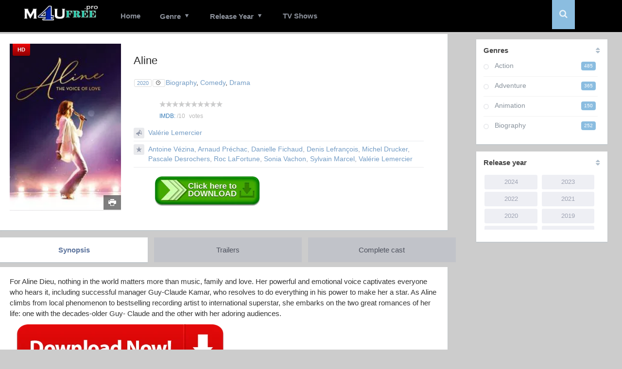

--- FILE ---
content_type: text/html; charset=UTF-8
request_url: https://m4ufree.pro/aline/
body_size: 27455
content:
<!DOCTYPE html>
<html lang="en-US">
<head>
<meta name="google-site-verification" content="1kL-ALChrL0B5GiMhTVT-kA04SlAzLIyPO-b4QBz7RE" />
<meta name="msvalidate.01" content="D7398C81086C47D9C2FF80D21015CB9E" />
<meta name="propeller" content="ba2d371e146c7a7d1bec48671d0ccf5b">
<meta charset="UTF-8">
<meta name="viewport" content="width=device-width, initial-scale=1, maximum-scale=1">
<meta name="Generator" content="Grifus 1.0 and WordPress">
<meta name="viewport" content="width=device-width, initial-scale=1, maximum-scale=1"><script src="https://ajax.googleapis.com/ajax/libs/jquery/3.2.1/jquery.min.js"></script>
<link rel="shortcut icon" href="http://m4ufree.pro/wp-content/uploads/2017/03/images.png" type="image/x-icon" />

<base href="https://m4ufree.pro"/>
 
<link rel="stylesheet" type="text/css" href="https://m4ufree.pro/wp-content/themes/grifus/css/reset.css?ver=1.0"/>
<link rel="stylesheet" type="text/css" href="https://m4ufree.pro/wp-content/themes/grifus/css/scrollbar.css?ver=1.0"/>
<link rel="stylesheet" type="text/css" href="https://m4ufree.pro/wp-content/themes/grifus/css/icons/style.css?ver=1.0"/>
<link href='http://fonts.googleapis.com/css?family=Source+Sans+Pro' rel='stylesheet' type='text/css'>
<link rel="stylesheet" type="text/css" href="https://m4ufree.pro/wp-content/themes/grifus/mt.min.css?ver=1.0"/>
<link rel="stylesheet" type="text/css" href="https://m4ufree.pro/wp-content/themes/grifus/css/responsive.min.css?ver=1.0"/>
<meta property="og:image" content="https://image.tmdb.org/t/p/w780/18diCYWCxODOpeJNV89hoPyobxj.jpg" /><meta property="og:image" content="https://image.tmdb.org/t/p/w300/18diCYWCxODOpeJNV89hoPyobxj.jpg" />
<meta property="og:image" content="https://image.tmdb.org/t/p/w300/9U5gzjtpJVo9m9vRY1VDb3pk5Vu.jpg" />
<meta property="og:image" content="https://image.tmdb.org/t/p/w300/jxGxbXSmNc3JLH97LWeEIpNoejP.jpg" />
<meta property="og:image" content="https://image.tmdb.org/t/p/w300/bulfdTgmGYFLe7nX8BVHywkwgOs.jpg" />
<meta property="og:image" content="https://image.tmdb.org/t/p/w300/xtS2FUauTQY4UUVECi69Q8Qz2be.jpg" />
<meta property="og:image" content="https://image.tmdb.org/t/p/w300/8CrCdSlfSLu0UaVVXcfFaIXUhzx.jpg" />
<meta property="og:image" content="https://image.tmdb.org/t/p/w300/vlrRGSoCpoSoVzX9Y1JS6rni3Ym.jpg" />
<meta name='robots' content='max-image-preview:large' />

	<!-- This site is optimized with the Yoast SEO plugin v15.4 - https://yoast.com/wordpress/plugins/seo/ -->
	<title>Aline Movie Streaming Watch Download Online | M4uFree</title>
	<meta name="description" content="Aline Stream Online Free at M4uFree, Watch Aline For Aline Dieu, nothing in the world matters more than music, family and love. Her powerful and emotional voice captivates everyone who hears it," />
	<meta name="robots" content="index, follow, max-snippet:-1, max-image-preview:large, max-video-preview:-1" />
	<link rel="canonical" href="https://m4ufree.pro/aline/" />
	<meta property="og:locale" content="en_US" />
	<meta property="og:type" content="article" />
	<meta property="og:title" content="Aline Movie Streaming Watch Download Online | M4uFree" />
	<meta property="og:description" content="Aline Stream Online Free at M4uFree, Watch Aline For Aline Dieu, nothing in the world matters more than music, family and love. Her powerful and emotional voice captivates everyone who hears it," />
	<meta property="og:url" content="https://m4ufree.pro/aline/" />
	<meta property="og:site_name" content="m4ufree" />
	<meta property="article:published_time" content="2022-04-26T09:43:09+00:00" />
	<meta name="twitter:label1" content="Written by">
	<meta name="twitter:data1" content="adminm4uM">
	<meta name="twitter:label2" content="Est. reading time">
	<meta name="twitter:data2" content="0 minutes">
	<script type="application/ld+json" class="yoast-schema-graph">{"@context":"https://schema.org","@graph":[{"@type":"Organization","@id":"https://m4ufree.pro/#organization","name":"M4u Free","url":"https://m4ufree.pro/","sameAs":[],"logo":{"@type":"ImageObject","@id":"https://m4ufree.pro/#logo","inLanguage":"en-US","url":"https://m4ufree.pro/wp-content/uploads/2022/12/logo.png","width":325,"height":69,"caption":"M4u Free"},"image":{"@id":"https://m4ufree.pro/#logo"}},{"@type":"WebSite","@id":"https://m4ufree.pro/#website","url":"https://m4ufree.pro/","name":"m4ufree","description":"","publisher":{"@id":"https://m4ufree.pro/#organization"},"potentialAction":[{"@type":"SearchAction","target":"https://m4ufree.pro/?s={search_term_string}","query-input":"required name=search_term_string"}],"inLanguage":"en-US"},{"@type":"WebPage","@id":"https://m4ufree.pro/aline/#webpage","url":"https://m4ufree.pro/aline/","name":"Aline Movie Streaming Watch Download Online | M4uFree","isPartOf":{"@id":"https://m4ufree.pro/#website"},"datePublished":"2022-04-26T09:43:09+00:00","dateModified":"2022-04-26T09:43:09+00:00","description":"Aline Stream Online Free at M4uFree, Watch Aline For Aline Dieu, nothing in the world matters more than music, family and love. Her powerful and emotional voice captivates everyone who hears it,","inLanguage":"en-US","potentialAction":[{"@type":"ReadAction","target":["https://m4ufree.pro/aline/"]}]},{"@type":"Article","@id":"https://m4ufree.pro/aline/#article","isPartOf":{"@id":"https://m4ufree.pro/aline/#webpage"},"author":{"@id":"https://m4ufree.pro/#/schema/person/546414c47da4732070bd8770b1407662"},"headline":"Aline","datePublished":"2022-04-26T09:43:09+00:00","dateModified":"2022-04-26T09:43:09+00:00","mainEntityOfPage":{"@id":"https://m4ufree.pro/aline/#webpage"},"publisher":{"@id":"https://m4ufree.pro/#organization"},"articleSection":"Biography,Comedy,Drama","inLanguage":"en-US"},{"@type":"Person","@id":"https://m4ufree.pro/#/schema/person/546414c47da4732070bd8770b1407662","name":"adminm4uM","image":{"@type":"ImageObject","@id":"https://m4ufree.pro/#personlogo","inLanguage":"en-US","url":"https://secure.gravatar.com/avatar/2ba9a08b5ada884719ed7ebdc8482c8d?s=96&d=mm&r=g","caption":"adminm4uM"}}]}</script>
	<!-- / Yoast SEO plugin. -->


<link rel='dns-prefetch' href='//ajax.googleapis.com' />
<link rel='dns-prefetch' href='//maxcdn.bootstrapcdn.com' />
<meta property="og:image" content="https://image.tmdb.org/t/p/w185/9FC1wqVpaWvaIcAbu6bIYgFDu1z.jpg" />
<meta property="og:image" content="https://image.tmdb.org/t/p/w780/18diCYWCxODOpeJNV89hoPyobxj.jpg" />
<link rel="alternate" type="application/rss+xml" title="m4ufree &raquo; Aline Comments Feed" href="https://m4ufree.pro/aline/feed/" />
<!-- m4ufree.pro is managing ads with Advanced Ads 1.52.3 – https://wpadvancedads.com/ --><script id="m4ufr-ready">
			window.advanced_ads_ready=function(e,a){a=a||"complete";var d=function(e){return"interactive"===a?"loading"!==e:"complete"===e};d(document.readyState)?e():document.addEventListener("readystatechange",(function(a){d(a.target.readyState)&&e()}),{once:"interactive"===a})},window.advanced_ads_ready_queue=window.advanced_ads_ready_queue||[];		</script>
		<link rel='stylesheet' id='buttons-css' href='https://m4ufree.pro/wp-includes/css/buttons.min.css?ver=6.5.3' type='text/css' media='all' />
<link rel='stylesheet' id='dashicons-css' href='https://m4ufree.pro/wp-includes/css/dashicons.min.css?ver=6.5.3' type='text/css' media='all' />
<link rel='stylesheet' id='editor-buttons-css' href='https://m4ufree.pro/wp-includes/css/editor.min.css?ver=6.5.3' type='text/css' media='all' />

<link rel='stylesheet' id='wp-block-library-css' href='https://m4ufree.pro/wp-includes/css/dist/block-library/style.min.css?ver=6.5.3' type='text/css' media='all' />
<style id='classic-theme-styles-inline-css' type='text/css'>
/*! This file is auto-generated */
.wp-block-button__link{color:#fff;background-color:#32373c;border-radius:9999px;box-shadow:none;text-decoration:none;padding:calc(.667em + 2px) calc(1.333em + 2px);font-size:1.125em}.wp-block-file__button{background:#32373c;color:#fff;text-decoration:none}
</style>
<style id='global-styles-inline-css' type='text/css'>
body{--wp--preset--color--black: #000000;--wp--preset--color--cyan-bluish-gray: #abb8c3;--wp--preset--color--white: #ffffff;--wp--preset--color--pale-pink: #f78da7;--wp--preset--color--vivid-red: #cf2e2e;--wp--preset--color--luminous-vivid-orange: #ff6900;--wp--preset--color--luminous-vivid-amber: #fcb900;--wp--preset--color--light-green-cyan: #7bdcb5;--wp--preset--color--vivid-green-cyan: #00d084;--wp--preset--color--pale-cyan-blue: #8ed1fc;--wp--preset--color--vivid-cyan-blue: #0693e3;--wp--preset--color--vivid-purple: #9b51e0;--wp--preset--gradient--vivid-cyan-blue-to-vivid-purple: linear-gradient(135deg,rgba(6,147,227,1) 0%,rgb(155,81,224) 100%);--wp--preset--gradient--light-green-cyan-to-vivid-green-cyan: linear-gradient(135deg,rgb(122,220,180) 0%,rgb(0,208,130) 100%);--wp--preset--gradient--luminous-vivid-amber-to-luminous-vivid-orange: linear-gradient(135deg,rgba(252,185,0,1) 0%,rgba(255,105,0,1) 100%);--wp--preset--gradient--luminous-vivid-orange-to-vivid-red: linear-gradient(135deg,rgba(255,105,0,1) 0%,rgb(207,46,46) 100%);--wp--preset--gradient--very-light-gray-to-cyan-bluish-gray: linear-gradient(135deg,rgb(238,238,238) 0%,rgb(169,184,195) 100%);--wp--preset--gradient--cool-to-warm-spectrum: linear-gradient(135deg,rgb(74,234,220) 0%,rgb(151,120,209) 20%,rgb(207,42,186) 40%,rgb(238,44,130) 60%,rgb(251,105,98) 80%,rgb(254,248,76) 100%);--wp--preset--gradient--blush-light-purple: linear-gradient(135deg,rgb(255,206,236) 0%,rgb(152,150,240) 100%);--wp--preset--gradient--blush-bordeaux: linear-gradient(135deg,rgb(254,205,165) 0%,rgb(254,45,45) 50%,rgb(107,0,62) 100%);--wp--preset--gradient--luminous-dusk: linear-gradient(135deg,rgb(255,203,112) 0%,rgb(199,81,192) 50%,rgb(65,88,208) 100%);--wp--preset--gradient--pale-ocean: linear-gradient(135deg,rgb(255,245,203) 0%,rgb(182,227,212) 50%,rgb(51,167,181) 100%);--wp--preset--gradient--electric-grass: linear-gradient(135deg,rgb(202,248,128) 0%,rgb(113,206,126) 100%);--wp--preset--gradient--midnight: linear-gradient(135deg,rgb(2,3,129) 0%,rgb(40,116,252) 100%);--wp--preset--font-size--small: 13px;--wp--preset--font-size--medium: 20px;--wp--preset--font-size--large: 36px;--wp--preset--font-size--x-large: 42px;--wp--preset--spacing--20: 0.44rem;--wp--preset--spacing--30: 0.67rem;--wp--preset--spacing--40: 1rem;--wp--preset--spacing--50: 1.5rem;--wp--preset--spacing--60: 2.25rem;--wp--preset--spacing--70: 3.38rem;--wp--preset--spacing--80: 5.06rem;--wp--preset--shadow--natural: 6px 6px 9px rgba(0, 0, 0, 0.2);--wp--preset--shadow--deep: 12px 12px 50px rgba(0, 0, 0, 0.4);--wp--preset--shadow--sharp: 6px 6px 0px rgba(0, 0, 0, 0.2);--wp--preset--shadow--outlined: 6px 6px 0px -3px rgba(255, 255, 255, 1), 6px 6px rgba(0, 0, 0, 1);--wp--preset--shadow--crisp: 6px 6px 0px rgba(0, 0, 0, 1);}:where(.is-layout-flex){gap: 0.5em;}:where(.is-layout-grid){gap: 0.5em;}body .is-layout-flex{display: flex;}body .is-layout-flex{flex-wrap: wrap;align-items: center;}body .is-layout-flex > *{margin: 0;}body .is-layout-grid{display: grid;}body .is-layout-grid > *{margin: 0;}:where(.wp-block-columns.is-layout-flex){gap: 2em;}:where(.wp-block-columns.is-layout-grid){gap: 2em;}:where(.wp-block-post-template.is-layout-flex){gap: 1.25em;}:where(.wp-block-post-template.is-layout-grid){gap: 1.25em;}.has-black-color{color: var(--wp--preset--color--black) !important;}.has-cyan-bluish-gray-color{color: var(--wp--preset--color--cyan-bluish-gray) !important;}.has-white-color{color: var(--wp--preset--color--white) !important;}.has-pale-pink-color{color: var(--wp--preset--color--pale-pink) !important;}.has-vivid-red-color{color: var(--wp--preset--color--vivid-red) !important;}.has-luminous-vivid-orange-color{color: var(--wp--preset--color--luminous-vivid-orange) !important;}.has-luminous-vivid-amber-color{color: var(--wp--preset--color--luminous-vivid-amber) !important;}.has-light-green-cyan-color{color: var(--wp--preset--color--light-green-cyan) !important;}.has-vivid-green-cyan-color{color: var(--wp--preset--color--vivid-green-cyan) !important;}.has-pale-cyan-blue-color{color: var(--wp--preset--color--pale-cyan-blue) !important;}.has-vivid-cyan-blue-color{color: var(--wp--preset--color--vivid-cyan-blue) !important;}.has-vivid-purple-color{color: var(--wp--preset--color--vivid-purple) !important;}.has-black-background-color{background-color: var(--wp--preset--color--black) !important;}.has-cyan-bluish-gray-background-color{background-color: var(--wp--preset--color--cyan-bluish-gray) !important;}.has-white-background-color{background-color: var(--wp--preset--color--white) !important;}.has-pale-pink-background-color{background-color: var(--wp--preset--color--pale-pink) !important;}.has-vivid-red-background-color{background-color: var(--wp--preset--color--vivid-red) !important;}.has-luminous-vivid-orange-background-color{background-color: var(--wp--preset--color--luminous-vivid-orange) !important;}.has-luminous-vivid-amber-background-color{background-color: var(--wp--preset--color--luminous-vivid-amber) !important;}.has-light-green-cyan-background-color{background-color: var(--wp--preset--color--light-green-cyan) !important;}.has-vivid-green-cyan-background-color{background-color: var(--wp--preset--color--vivid-green-cyan) !important;}.has-pale-cyan-blue-background-color{background-color: var(--wp--preset--color--pale-cyan-blue) !important;}.has-vivid-cyan-blue-background-color{background-color: var(--wp--preset--color--vivid-cyan-blue) !important;}.has-vivid-purple-background-color{background-color: var(--wp--preset--color--vivid-purple) !important;}.has-black-border-color{border-color: var(--wp--preset--color--black) !important;}.has-cyan-bluish-gray-border-color{border-color: var(--wp--preset--color--cyan-bluish-gray) !important;}.has-white-border-color{border-color: var(--wp--preset--color--white) !important;}.has-pale-pink-border-color{border-color: var(--wp--preset--color--pale-pink) !important;}.has-vivid-red-border-color{border-color: var(--wp--preset--color--vivid-red) !important;}.has-luminous-vivid-orange-border-color{border-color: var(--wp--preset--color--luminous-vivid-orange) !important;}.has-luminous-vivid-amber-border-color{border-color: var(--wp--preset--color--luminous-vivid-amber) !important;}.has-light-green-cyan-border-color{border-color: var(--wp--preset--color--light-green-cyan) !important;}.has-vivid-green-cyan-border-color{border-color: var(--wp--preset--color--vivid-green-cyan) !important;}.has-pale-cyan-blue-border-color{border-color: var(--wp--preset--color--pale-cyan-blue) !important;}.has-vivid-cyan-blue-border-color{border-color: var(--wp--preset--color--vivid-cyan-blue) !important;}.has-vivid-purple-border-color{border-color: var(--wp--preset--color--vivid-purple) !important;}.has-vivid-cyan-blue-to-vivid-purple-gradient-background{background: var(--wp--preset--gradient--vivid-cyan-blue-to-vivid-purple) !important;}.has-light-green-cyan-to-vivid-green-cyan-gradient-background{background: var(--wp--preset--gradient--light-green-cyan-to-vivid-green-cyan) !important;}.has-luminous-vivid-amber-to-luminous-vivid-orange-gradient-background{background: var(--wp--preset--gradient--luminous-vivid-amber-to-luminous-vivid-orange) !important;}.has-luminous-vivid-orange-to-vivid-red-gradient-background{background: var(--wp--preset--gradient--luminous-vivid-orange-to-vivid-red) !important;}.has-very-light-gray-to-cyan-bluish-gray-gradient-background{background: var(--wp--preset--gradient--very-light-gray-to-cyan-bluish-gray) !important;}.has-cool-to-warm-spectrum-gradient-background{background: var(--wp--preset--gradient--cool-to-warm-spectrum) !important;}.has-blush-light-purple-gradient-background{background: var(--wp--preset--gradient--blush-light-purple) !important;}.has-blush-bordeaux-gradient-background{background: var(--wp--preset--gradient--blush-bordeaux) !important;}.has-luminous-dusk-gradient-background{background: var(--wp--preset--gradient--luminous-dusk) !important;}.has-pale-ocean-gradient-background{background: var(--wp--preset--gradient--pale-ocean) !important;}.has-electric-grass-gradient-background{background: var(--wp--preset--gradient--electric-grass) !important;}.has-midnight-gradient-background{background: var(--wp--preset--gradient--midnight) !important;}.has-small-font-size{font-size: var(--wp--preset--font-size--small) !important;}.has-medium-font-size{font-size: var(--wp--preset--font-size--medium) !important;}.has-large-font-size{font-size: var(--wp--preset--font-size--large) !important;}.has-x-large-font-size{font-size: var(--wp--preset--font-size--x-large) !important;}
.wp-block-navigation a:where(:not(.wp-element-button)){color: inherit;}
:where(.wp-block-post-template.is-layout-flex){gap: 1.25em;}:where(.wp-block-post-template.is-layout-grid){gap: 1.25em;}
:where(.wp-block-columns.is-layout-flex){gap: 2em;}:where(.wp-block-columns.is-layout-grid){gap: 2em;}
.wp-block-pullquote{font-size: 1.5em;line-height: 1.6;}
</style>
<link rel='stylesheet' id='name-directory-style-css' href='https://m4ufree.pro/wp-content/plugins/name-directory/name_directory.css?ver=6.5.3' type='text/css' media='all' />
<link rel='stylesheet' id='parente2-style-css' href='https://m4ufree.pro/wp-content/themes/grifus/style.css?ver=6.5.3' type='text/css' media='all' />
<link rel='stylesheet' id='childe2-style-css' href='https://m4ufree.pro/wp-content/themes/grifus-child/style.css?ver=6.5.3' type='text/css' media='all' />
<link rel='stylesheet' id='shimdb-frontend-css-css' href='https://m4ufree.pro/wp-content/plugins/shortcode-imdb/includes/css/style.css?v=6.0.8&#038;ver=6.5.3' type='text/css' media='all' />
<link rel='stylesheet' id='shnow-font-awesome-css' href='https://maxcdn.bootstrapcdn.com/font-awesome/4.7.0/css/font-awesome.min.css?ver=6.5.3' type='text/css' media='all' />
<script type="text/javascript" id="utils-js-extra">
/* <![CDATA[ */
var userSettings = {"url":"\/","uid":"0","time":"1768538777","secure":"1"};
/* ]]> */
</script>
<script type="text/javascript" src="https://m4ufree.pro/wp-includes/js/utils.min.js?ver=6.5.3" id="utils-js"></script>
<script type="text/javascript" src="https://ajax.googleapis.com/ajax/libs/jquery/2.1.3/jquery.min.js?ver=2.1.3" id="jquery-js"></script>
<link rel="https://api.w.org/" href="https://m4ufree.pro/wp-json/" /><link rel="alternate" type="application/json" href="https://m4ufree.pro/wp-json/wp/v2/posts/10408" /><link rel="EditURI" type="application/rsd+xml" title="RSD" href="https://m4ufree.pro/xmlrpc.php?rsd" />
<meta name="generator" content="WordPress 6.5.3" />
<link rel='shortlink' href='https://m4ufree.pro/?p=10408' />
<link rel="alternate" type="application/json+oembed" href="https://m4ufree.pro/wp-json/oembed/1.0/embed?url=https%3A%2F%2Fm4ufree.pro%2Faline%2F" />
<link rel="alternate" type="text/xml+oembed" href="https://m4ufree.pro/wp-json/oembed/1.0/embed?url=https%3A%2F%2Fm4ufree.pro%2Faline%2F&#038;format=xml" />
<meta name="fo-verify" content="bf9b9e7e-4936-42e1-8a8f-421da9174453"><script src="https://ajax.googleapis.com/ajax/libs/jquery/2.1.3/jquery.min.js"></script>
<script type="text/javascript" src="https://m4ufree.pro/wp-content/themes/grifus/js/jquery.idTabs.min.js?ver=1.0"></script>
<script src="https://m4ufree.pro/wp-content/themes/grifus/js/paginador.js?ver=1.0" type="text/javascript"></script>
<script src="https://m4ufree.pro/wp-content/themes/grifus/js/owl.carousel.js?ver=1.0"></script>
<script src="https://www.google.com/recaptcha/api.js" async defer></script>
<script>
	var timer = 0;
	var perc = 0;
	function updateProgress(percentage) {
		$('#pbar_innerdiv').css("width", percentage + "%");
		$('#pbar_innertext').text( percentage + "%");
	}
	function animateUpdate() {
		perc++;
		updateProgress(perc);
		if(perc < 100) {
			timer = setTimeout(animateUpdate, 550);
		}
	}
	$(document).ready(function() {
		$('#pbar_outerdiv').click(function() {
			clearTimeout(timer);
			perc = 0;
			animateUpdate();
		});
	});	
$(document).ready(function() {
    $("#arriba").click(function() {
        return $("html, body").animate({
            scrollTop: 0
        }, 1250), !1
    })
});
</script>
<style>
#header .navegador, .rheader {background:#0224ab;}
#header .navegador .caja .menu li.current-menu-item a {color:#8BBDE0;}
#header .navegador .caja .menu li a:hover {background:;}
.buscaicon ul li a.buscaboton, .categorias li span, .iteslid ul li a.selected, .imdb_r .a span {background-color:#8BBDE0;}
.news_home .noticias .new .fecha .dia, #header .navegador .caja .menu ul li ul.sub-menu li a:before,  .box_item h1 {color: #8BBDE0;}
</style>
<!-- Global site tag (gtag.js) - Google Analytics -->
<script async src="https://www.googletagmanager.com/gtag/js?id=UA-24580718-32"></script>
<script>
  window.dataLayer = window.dataLayer || [];
  function gtag(){dataLayer.push(arguments);}
  gtag('js', new Date());

  gtag('config', 'UA-24580718-32');
</script>
<meta name="google-site-verification" content="jX1-vmDGiCZ2ecsYvUzCWlThLCG2NRiO8ldfCLscNww" />
</head>
<body id="bodyplus">
<div class="rheader">
<div class="box">
<div class="left">
<a class="rclic"><b class="icon-bars"></b></a>
</div>
<div class="rmenus">
<ul id="menu-menu" class=""><li id="menu-item-211" class="menu-item menu-item-type-custom menu-item-object-custom menu-item-home menu-item-211"><a href="http://m4ufree.pro/">Home</a></li>
<li id="menu-item-200" class="menu-item menu-item-type-custom menu-item-object-custom menu-item-has-children menu-item-200"><a href="#">Genre</a>
<ul class="sub-menu">
	<li id="menu-item-201" class="menu-item menu-item-type-taxonomy menu-item-object-category menu-item-201"><a href="https://m4ufree.pro/action/">Action</a></li>
	<li id="menu-item-202" class="menu-item menu-item-type-taxonomy menu-item-object-category menu-item-202"><a href="https://m4ufree.pro/adventure/">Adventure</a></li>
	<li id="menu-item-208" class="menu-item menu-item-type-taxonomy menu-item-object-category menu-item-208"><a href="https://m4ufree.pro/animation/">Animation</a></li>
	<li id="menu-item-205" class="menu-item menu-item-type-taxonomy menu-item-object-category current-post-ancestor current-menu-parent current-post-parent menu-item-205"><a href="https://m4ufree.pro/comedy/">Comedy</a></li>
	<li id="menu-item-210" class="menu-item menu-item-type-taxonomy menu-item-object-category menu-item-210"><a href="https://m4ufree.pro/crime/">Crime</a></li>
	<li id="menu-item-203" class="menu-item menu-item-type-taxonomy menu-item-object-category current-post-ancestor current-menu-parent current-post-parent menu-item-203"><a href="https://m4ufree.pro/drama/">Drama</a></li>
	<li id="menu-item-209" class="menu-item menu-item-type-taxonomy menu-item-object-category menu-item-209"><a href="https://m4ufree.pro/family/">Family</a></li>
	<li id="menu-item-206" class="menu-item menu-item-type-taxonomy menu-item-object-category menu-item-206"><a href="https://m4ufree.pro/fantasy/">Fantasy</a></li>
	<li id="menu-item-212" class="menu-item menu-item-type-taxonomy menu-item-object-category menu-item-212"><a href="https://m4ufree.pro/history/">History</a></li>
	<li id="menu-item-213" class="menu-item menu-item-type-taxonomy menu-item-object-category menu-item-213"><a href="https://m4ufree.pro/horror/">Horror</a></li>
	<li id="menu-item-214" class="menu-item menu-item-type-taxonomy menu-item-object-category menu-item-214"><a href="https://m4ufree.pro/music/">Music</a></li>
	<li id="menu-item-215" class="menu-item menu-item-type-taxonomy menu-item-object-category menu-item-215"><a href="https://m4ufree.pro/mystery/">Mystery</a></li>
	<li id="menu-item-216" class="menu-item menu-item-type-taxonomy menu-item-object-category menu-item-216"><a href="https://m4ufree.pro/romance/">Romance</a></li>
	<li id="menu-item-204" class="menu-item menu-item-type-taxonomy menu-item-object-category menu-item-204"><a href="https://m4ufree.pro/thriller/">Thriller</a></li>
	<li id="menu-item-207" class="menu-item menu-item-type-taxonomy menu-item-object-category menu-item-207"><a href="https://m4ufree.pro/science-fiction/">Science Fiction</a></li>
	<li id="menu-item-218" class="menu-item menu-item-type-taxonomy menu-item-object-category menu-item-218"><a href="https://m4ufree.pro/tv-movie/">TV Movie</a></li>
	<li id="menu-item-219" class="menu-item menu-item-type-taxonomy menu-item-object-category menu-item-219"><a href="https://m4ufree.pro/war/">War</a></li>
	<li id="menu-item-7796" class="menu-item menu-item-type-taxonomy menu-item-object-category menu-item-7796"><a href="https://m4ufree.pro/western/">Western</a></li>
</ul>
</li>
<li id="menu-item-446" class="menu-item menu-item-type-custom menu-item-object-custom menu-item-has-children menu-item-446"><a href="#">Release Year</a>
<ul class="sub-menu">
	<li id="menu-item-12593" class="menu-item menu-item-type-custom menu-item-object-custom menu-item-12593"><a href="http://m4ufree.pro/release-year/2024/">2024</a></li>
	<li id="menu-item-11152" class="menu-item menu-item-type-custom menu-item-object-custom menu-item-11152"><a href="http://m4ufree.pro/release-year/2023/">2023</a></li>
	<li id="menu-item-10749" class="menu-item menu-item-type-custom menu-item-object-custom menu-item-10749"><a href="http://m4ufree.pro/release-year/2022/">2022</a></li>
	<li id="menu-item-9349" class="menu-item menu-item-type-custom menu-item-object-custom menu-item-9349"><a href="http://m4ufree.pro/release-year/2021/">2021</a></li>
	<li id="menu-item-6985" class="menu-item menu-item-type-custom menu-item-object-custom menu-item-6985"><a href="http://m4ufree.pro/release-year/2020/">2020</a></li>
	<li id="menu-item-4843" class="menu-item menu-item-type-custom menu-item-object-custom menu-item-4843"><a href="http://m4ufree.pro/release-year/2019/">2019</a></li>
	<li id="menu-item-4842" class="menu-item menu-item-type-custom menu-item-object-custom menu-item-4842"><a href="http://m4ufree.pro/release-year/2018/">2018</a></li>
	<li id="menu-item-447" class="menu-item menu-item-type-custom menu-item-object-custom menu-item-447"><a href="http://m4ufree.pro/release-year/2017/">2017</a></li>
	<li id="menu-item-448" class="menu-item menu-item-type-custom menu-item-object-custom menu-item-448"><a href="http://m4ufree.pro/release-year/2016/">2016</a></li>
</ul>
</li>
<li id="menu-item-7810" class="menu-item menu-item-type-custom menu-item-object-custom menu-item-7810"><a href="http://m4ufree.pro/tvshows">TV Shows</a></li>
</ul></div>
<div class="right">
<a class="rclic2"><b class="icon-search"></b></a>
</div>
<div class="rbuscar">
<form method="get" id="searchform" action="https://m4ufree.pro">
<div class="textar">
<input class="buscar" type="text" placeholder="Search.." name="s" id="s" value="">
</div>
</form>
</div>
<div class="center">
<A href="https://m4ufree.pro/"><img src="http://m4ufree.pro/wp-content/uploads/2019/05/newm4u.png" alt="m4ufree" /></a>
</div>
</div>
</div>
<div id="header" class="">
<div id="cabeza" class="navegador">
<div class="caja">
<div class="logo">
<A href="https://m4ufree.pro/"><img src="http://m4ufree.pro/wp-content/uploads/2019/05/newm4u.png" alt="m4ufree" /></a>
</div>
<div class="menu">
<ul id="menu-menu-1" class=""><li class="menu-item menu-item-type-custom menu-item-object-custom menu-item-home menu-item-211"><a href="http://m4ufree.pro/">Home</a></li>
<li class="menu-item menu-item-type-custom menu-item-object-custom menu-item-has-children menu-item-200"><a href="#">Genre</a>
<ul class="sub-menu">
	<li class="menu-item menu-item-type-taxonomy menu-item-object-category menu-item-201"><a href="https://m4ufree.pro/action/">Action</a></li>
	<li class="menu-item menu-item-type-taxonomy menu-item-object-category menu-item-202"><a href="https://m4ufree.pro/adventure/">Adventure</a></li>
	<li class="menu-item menu-item-type-taxonomy menu-item-object-category menu-item-208"><a href="https://m4ufree.pro/animation/">Animation</a></li>
	<li class="menu-item menu-item-type-taxonomy menu-item-object-category current-post-ancestor current-menu-parent current-post-parent menu-item-205"><a href="https://m4ufree.pro/comedy/">Comedy</a></li>
	<li class="menu-item menu-item-type-taxonomy menu-item-object-category menu-item-210"><a href="https://m4ufree.pro/crime/">Crime</a></li>
	<li class="menu-item menu-item-type-taxonomy menu-item-object-category current-post-ancestor current-menu-parent current-post-parent menu-item-203"><a href="https://m4ufree.pro/drama/">Drama</a></li>
	<li class="menu-item menu-item-type-taxonomy menu-item-object-category menu-item-209"><a href="https://m4ufree.pro/family/">Family</a></li>
	<li class="menu-item menu-item-type-taxonomy menu-item-object-category menu-item-206"><a href="https://m4ufree.pro/fantasy/">Fantasy</a></li>
	<li class="menu-item menu-item-type-taxonomy menu-item-object-category menu-item-212"><a href="https://m4ufree.pro/history/">History</a></li>
	<li class="menu-item menu-item-type-taxonomy menu-item-object-category menu-item-213"><a href="https://m4ufree.pro/horror/">Horror</a></li>
	<li class="menu-item menu-item-type-taxonomy menu-item-object-category menu-item-214"><a href="https://m4ufree.pro/music/">Music</a></li>
	<li class="menu-item menu-item-type-taxonomy menu-item-object-category menu-item-215"><a href="https://m4ufree.pro/mystery/">Mystery</a></li>
	<li class="menu-item menu-item-type-taxonomy menu-item-object-category menu-item-216"><a href="https://m4ufree.pro/romance/">Romance</a></li>
	<li class="menu-item menu-item-type-taxonomy menu-item-object-category menu-item-204"><a href="https://m4ufree.pro/thriller/">Thriller</a></li>
	<li class="menu-item menu-item-type-taxonomy menu-item-object-category menu-item-207"><a href="https://m4ufree.pro/science-fiction/">Science Fiction</a></li>
	<li class="menu-item menu-item-type-taxonomy menu-item-object-category menu-item-218"><a href="https://m4ufree.pro/tv-movie/">TV Movie</a></li>
	<li class="menu-item menu-item-type-taxonomy menu-item-object-category menu-item-219"><a href="https://m4ufree.pro/war/">War</a></li>
	<li class="menu-item menu-item-type-taxonomy menu-item-object-category menu-item-7796"><a href="https://m4ufree.pro/western/">Western</a></li>
</ul>
</li>
<li class="menu-item menu-item-type-custom menu-item-object-custom menu-item-has-children menu-item-446"><a href="#">Release Year</a>
<ul class="sub-menu">
	<li class="menu-item menu-item-type-custom menu-item-object-custom menu-item-12593"><a href="http://m4ufree.pro/release-year/2024/">2024</a></li>
	<li class="menu-item menu-item-type-custom menu-item-object-custom menu-item-11152"><a href="http://m4ufree.pro/release-year/2023/">2023</a></li>
	<li class="menu-item menu-item-type-custom menu-item-object-custom menu-item-10749"><a href="http://m4ufree.pro/release-year/2022/">2022</a></li>
	<li class="menu-item menu-item-type-custom menu-item-object-custom menu-item-9349"><a href="http://m4ufree.pro/release-year/2021/">2021</a></li>
	<li class="menu-item menu-item-type-custom menu-item-object-custom menu-item-6985"><a href="http://m4ufree.pro/release-year/2020/">2020</a></li>
	<li class="menu-item menu-item-type-custom menu-item-object-custom menu-item-4843"><a href="http://m4ufree.pro/release-year/2019/">2019</a></li>
	<li class="menu-item menu-item-type-custom menu-item-object-custom menu-item-4842"><a href="http://m4ufree.pro/release-year/2018/">2018</a></li>
	<li class="menu-item menu-item-type-custom menu-item-object-custom menu-item-447"><a href="http://m4ufree.pro/release-year/2017/">2017</a></li>
	<li class="menu-item menu-item-type-custom menu-item-object-custom menu-item-448"><a href="http://m4ufree.pro/release-year/2016/">2016</a></li>
</ul>
</li>
<li class="menu-item menu-item-type-custom menu-item-object-custom menu-item-7810"><a href="http://m4ufree.pro/tvshows">TV Shows</a></li>
</ul></div>
<div class="buscaicon">
<ul>
<li><a class="buscaboton"><i class="icon-search"></i></a></li>
</ul>
</div>
<div class="usermenuadmin">
</div>
</div>
</div>
</div>
<div id="contenedor">
<div class="contenido">
<div class="buscaformulario">
<form method="get" id="searchform" action="https://m4ufree.pro">
<input type="text" placeholder="Search.." name="s" id="s" value="">
</form>
</div>
<div id="single" itemscope itemtype="http://schema.org/Movie">
<div itemprop="director" itemscope itemtype="http://schema.org/Person"><meta itemprop="name" content="Valérie Lemercier"><meta itemprop="url" content="https://m4ufree.pro/director/valerie-lemercier/"></div><div itemprop="actors" itemscope itemtype="http://schema.org/Person"><meta itemprop="name" content="Agathe de La Boulaye"><meta itemprop="url" content="https://m4ufree.pro/cast/agathe-de-la-boulaye/"></div><div itemprop="actors" itemscope itemtype="http://schema.org/Person"><meta itemprop="name" content="Alain Zouvi"><meta itemprop="url" content="https://m4ufree.pro/cast/alain-zouvi/"></div><div itemprop="actors" itemscope itemtype="http://schema.org/Person"><meta itemprop="name" content="Antoine Vézina"><meta itemprop="url" content="https://m4ufree.pro/cast/antoine-vezina/"></div><div itemprop="actors" itemscope itemtype="http://schema.org/Person"><meta itemprop="name" content="Arnaud Préchac"><meta itemprop="url" content="https://m4ufree.pro/cast/arnaud-prechac/"></div><div itemprop="actors" itemscope itemtype="http://schema.org/Person"><meta itemprop="name" content="Benoît Lavoisier"><meta itemprop="url" content="https://m4ufree.pro/cast/benoit-lavoisier/"></div><div itemprop="actors" itemscope itemtype="http://schema.org/Person"><meta itemprop="name" content="Caroline Rabaliatti"><meta itemprop="url" content="https://m4ufree.pro/cast/caroline-rabaliatti/"></div><div itemprop="actors" itemscope itemtype="http://schema.org/Person"><meta itemprop="name" content="Christian Bordeleau"><meta itemprop="url" content="https://m4ufree.pro/cast/christian-bordeleau/"></div><div itemprop="actors" itemscope itemtype="http://schema.org/Person"><meta itemprop="name" content="Danielle Fichaud"><meta itemprop="url" content="https://m4ufree.pro/cast/danielle-fichaud/"></div><div itemprop="actors" itemscope itemtype="http://schema.org/Person"><meta itemprop="name" content="Denis Lefrançois"><meta itemprop="url" content="https://m4ufree.pro/cast/denis-lefrancois/"></div><div itemprop="actors" itemscope itemtype="http://schema.org/Person"><meta itemprop="name" content="Denis Leluc"><meta itemprop="url" content="https://m4ufree.pro/cast/denis-leluc/"></div><div itemprop="actors" itemscope itemtype="http://schema.org/Person"><meta itemprop="name" content="Didier Blin"><meta itemprop="url" content="https://m4ufree.pro/cast/didier-blin/"></div><div itemprop="actors" itemscope itemtype="http://schema.org/Person"><meta itemprop="name" content="Elsa Tauveron"><meta itemprop="url" content="https://m4ufree.pro/cast/elsa-tauveron/"></div><div itemprop="actors" itemscope itemtype="http://schema.org/Person"><meta itemprop="name" content="Geneviève Boivin-Roussy"><meta itemprop="url" content="https://m4ufree.pro/cast/genevieve-boivin-roussy/"></div><div itemprop="actors" itemscope itemtype="http://schema.org/Person"><meta itemprop="name" content="Geneviève Morissette"><meta itemprop="url" content="https://m4ufree.pro/cast/genevieve-morissette/"></div><div itemprop="actors" itemscope itemtype="http://schema.org/Person"><meta itemprop="name" content="Jean-François Porlier"><meta itemprop="url" content="https://m4ufree.pro/cast/jean-francois-porlier/"></div><div itemprop="actors" itemscope itemtype="http://schema.org/Person"><meta itemprop="name" content="Jean-Noël Brouté"><meta itemprop="url" content="https://m4ufree.pro/cast/jean-noel-broute/"></div><div itemprop="actors" itemscope itemtype="http://schema.org/Person"><meta itemprop="name" content="Jennie-Anne Walker"><meta itemprop="url" content="https://m4ufree.pro/cast/jennie-anne-walker/"></div><div itemprop="actors" itemscope itemtype="http://schema.org/Person"><meta itemprop="name" content="Laurent Bariteau"><meta itemprop="url" content="https://m4ufree.pro/cast/laurent-bariteau/"></div><div itemprop="actors" itemscope itemtype="http://schema.org/Person"><meta itemprop="name" content="Laurent Francius"><meta itemprop="url" content="https://m4ufree.pro/cast/laurent-francius/"></div><div itemprop="actors" itemscope itemtype="http://schema.org/Person"><meta itemprop="name" content="Manuel Sinor"><meta itemprop="url" content="https://m4ufree.pro/cast/manuel-sinor/"></div><div itemprop="actors" itemscope itemtype="http://schema.org/Person"><meta itemprop="name" content="Marc Béland"><meta itemprop="url" content="https://m4ufree.pro/cast/marc-beland/"></div><div itemprop="actors" itemscope itemtype="http://schema.org/Person"><meta itemprop="name" content="Martine Fontaine"><meta itemprop="url" content="https://m4ufree.pro/cast/martine-fontaine/"></div><div itemprop="actors" itemscope itemtype="http://schema.org/Person"><meta itemprop="name" content="Mathieu Dufresne"><meta itemprop="url" content="https://m4ufree.pro/cast/mathieu-dufresne/"></div><div itemprop="actors" itemscope itemtype="http://schema.org/Person"><meta itemprop="name" content="Maxime Gervais"><meta itemprop="url" content="https://m4ufree.pro/cast/maxime-gervais/"></div><div itemprop="actors" itemscope itemtype="http://schema.org/Person"><meta itemprop="name" content="Michel Drucker"><meta itemprop="url" content="https://m4ufree.pro/cast/michel-drucker/"></div><div itemprop="actors" itemscope itemtype="http://schema.org/Person"><meta itemprop="name" content="Michel Laliberté"><meta itemprop="url" content="https://m4ufree.pro/cast/michel-laliberte/"></div><div itemprop="actors" itemscope itemtype="http://schema.org/Person"><meta itemprop="name" content="Nadine Girard"><meta itemprop="url" content="https://m4ufree.pro/cast/nadine-girard/"></div><div itemprop="actors" itemscope itemtype="http://schema.org/Person"><meta itemprop="name" content="Pascale Desrochers"><meta itemprop="url" content="https://m4ufree.pro/cast/pascale-desrochers/"></div><div itemprop="actors" itemscope itemtype="http://schema.org/Person"><meta itemprop="name" content="Paul Preston"><meta itemprop="url" content="https://m4ufree.pro/cast/paul-preston/"></div><div itemprop="actors" itemscope itemtype="http://schema.org/Person"><meta itemprop="name" content="Paul Taylor"><meta itemprop="url" content="https://m4ufree.pro/cast/paul-taylor/"></div><div itemprop="actors" itemscope itemtype="http://schema.org/Person"><meta itemprop="name" content="Rebecca Potok"><meta itemprop="url" content="https://m4ufree.pro/cast/rebecca-potok/"></div><div itemprop="actors" itemscope itemtype="http://schema.org/Person"><meta itemprop="name" content="Roc LaFortune"><meta itemprop="url" content="https://m4ufree.pro/cast/roc-lafortune/"></div><div itemprop="actors" itemscope itemtype="http://schema.org/Person"><meta itemprop="name" content="Rosaline Deslauriers"><meta itemprop="url" content="https://m4ufree.pro/cast/rosaline-deslauriers/"></div><div itemprop="actors" itemscope itemtype="http://schema.org/Person"><meta itemprop="name" content="Sonia Vachon"><meta itemprop="url" content="https://m4ufree.pro/cast/sonia-vachon/"></div><div itemprop="actors" itemscope itemtype="http://schema.org/Person"><meta itemprop="name" content="Stéphan Wojtowicz"><meta itemprop="url" content="https://m4ufree.pro/cast/stephan-wojtowicz/"></div><div itemprop="actors" itemscope itemtype="http://schema.org/Person"><meta itemprop="name" content="Sylvain Marcel"><meta itemprop="url" content="https://m4ufree.pro/cast/sylvain-marcel/"></div><div itemprop="actors" itemscope itemtype="http://schema.org/Person"><meta itemprop="name" content="Valérie Lemercier"><meta itemprop="url" content="https://m4ufree.pro/cast/valerie-lemercier/"></div><div itemprop="actors" itemscope itemtype="http://schema.org/Person"><meta itemprop="name" content="Véronique Baylaucq"><meta itemprop="url" content="https://m4ufree.pro/cast/veronique-baylaucq/"></div><div itemprop="actors" itemscope itemtype="http://schema.org/Person"><meta itemprop="name" content="Victoria Sio"><meta itemprop="url" content="https://m4ufree.pro/cast/victoria-sio/"></div><div itemprop="actors" itemscope itemtype="http://schema.org/Person"><meta itemprop="name" content="Yves Jacques"><meta itemprop="url" content="https://m4ufree.pro/cast/yves-jacques/"></div> <div itemscope itemtype="http://schema.org/VideoObject">       
<meta itemprop="embedUrl" content="https://www.youtube.com/embed/2Zg6YAwxlWY"><meta itemprop="embedUrl" content="https://www.youtube.com/embed/_KqpF-VUyB4"><meta itemprop="name" content="Aline">
<meta itemprop="description" conTent="A fiction freely inspired by the life of Céline Dion."><meta itemprop="thumbnailUrl" conTent="https://image.tmdb.org/t/p/w780/18diCYWCxODOpeJNV89hoPyobxj.jpg"><meta itemprop="uploadDate" content="2022-04-26T09:43:09+00:00">
</div>
<div class="s_left">
<div id="uwee" class="sbox">
<div class="imagen">
<div class="fix">
<span class="calidad2">HD</span>
<img itemprop="image" src="https://image.tmdb.org/t/p/w185/9FC1wqVpaWvaIcAbu6bIYgFDu1z.jpg" alt="Aline" />
<a href="https://m4ufree.pro/aline/?print=true" rel="nofollow"><i class="icon-printer"></i></a>
</div>
<a class="report" rel="nofollow" style="display:none"><b class="icon-exclamation-circle"></b> Report error</a><!-- popup --><link rel="stylesheet" href="https://maxcdn.bootstrapcdn.com/bootstrap/3.3.7/css/bootstrap.min.css"><script src="https://maxcdn.bootstrapcdn.com/bootstrap/3.3.7/js/bootstrap.min.js"></script><style>a {    text-decoration: none !important;}iframe {    display: block;       /* iframes are inline by default */    background: #000;    border: none;         /* Reset default border */    height: 100vh;        /* Viewport-relative units */    width: 100vw;}</style><script>(function($) {        $.fn.bmdIframe = function( options ) {        var self = this;        var settings = $.extend({            classBtn: '.bmd-modalButton',            defaultW: '900px',            defaultH: '100%'        }, options );              $(settings.classBtn).on('click', function(e) {          var allowFullscreen = $(this).attr('data-bmdVideoFullscreen') || false;                    var dataVideo = {            'src': $(this).attr('data-bmdSrc'),            'height': $(this).attr('data-bmdHeight') || settings.defaultH,            'width': $(this).attr('data-bmdWidth') || settings.defaultW          };                    if ( allowFullscreen ) dataVideo.allowfullscreen = "";                    $(self).find("iframe").attr(dataVideo);        });              this.on('hidden.bs.modal', function(){          $(this).find('iframe').html("").attr("src", "");        });              return this;    };  })(jQuery);jQuery(document).ready(function(){  jQuery("#myModal").bmdIframe();});</script><br/><center style="display:none"><a ref="nofollow" href="#myModal" data-toggle="modal" data-bmdvideofullscreen="true" data-bmdSrc="http://fmoviesfree.pro/iframe/?title=Aline&img=https://image.tmdb.org/t/p/w185/9FC1wqVpaWvaIcAbu6bIYgFDu1z.jpg" data-bmdWidth="900px;" data-bmdHeight="100%" style="color:#ffffff;" class="movgre bmd-modalButton">STREAM NOW</a></center>	<div class="modal fade" id="myModal">		<div class="modal-dialog">			<div class="modal-content bmd-modalContent">				<div class="modal-body">                    <div class="close-button">					<button type="button" class="close" data-dismiss="modal" aria-label="Close"><span aria-hidden="true">&times;</span></button>          </div>          <div class="embed-responsive embed-responsive-16by9">					            <iframe  class="embed-responsive-item" frameborder="0"></iframe>          </div>				</div>			</div>		</div>	</div><script></script><style>.page {  padding: 15px 0 0;}.modal-dialog{	left:0%;}.bmd-modalButton {  display: block;  margin: 15px auto;  padding: 5px 15px;}.close-button {  overflow: hidden;}.bmd-modalContent {  box-shadow: none;  background-color: transparent;  border: 0;}  .bmd-modalContent .close {  font-size: 30px;  line-height: 30px;  padding: 7px 4px 7px 13px;  text-shadow: none;  opacity: .7;  color:#fff;}.bmd-modalContent .close span {  display: block;}.bmd-modalContent .close:hover,.bmd-modalContent .close:focus {  opacity: 1;  outline: none;}.modal-dialog {  width: 98%;  height: 92%;  padding: 0;  left:0%  margin:0% !important;  padding:0% !important;}.modal-content {  height: 99%;}.bmd-modalContent iframe {  display: block;  margin: 0 auto;}.movgre {    text-decoration: none;    text-align: center;    padding: 5px 10px;    border: none;    -webkit-border-radius: 4px;    -moz-border-radius: 4px;    border-radius: 4px;    font: 19px Arial,Helvetica,sans-serif;    font-weight: 700;    color: #E5FFFF;    background-color: #18db03;    background-image: -moz-linear-gradient(top,#18db03 0%,#2a7a54 100%);    background-image: -webkit-linear-gradient(top,#18db03 0%,#2a7a54 100%);    background-image: -o-linear-gradient(top,#18db03 0%,#2a7a54 100%);    background-image: -ms-linear-gradient(top,#18db03 0%,#2a7a54 100%);    filter: progid:DXImageTransform.Microsoft.gradient(startColorstr='#2a7a54',endColorstr='#2a7a54',GradientType=0);    background-image: linear-gradient(top,#18db03 0%,#2a7a54 100%);    -webkit-box-shadow: 0 0 2px #bababa, inset 0 0 1px #fff;    -moz-box-shadow: 0 0 2px #bababa,inset 0 0 1px #fff;    box-shadow: 0 0 2px #bababa, inset 0 0 1px #fff;</style>
</div><!-- popup -->
<div class="data">
<h1 itemprop="name">Aline</h1>
<span class="titulo_o"></span>
<p class="meta">
<span>
<a href="https://m4ufree.pro/release-year/2020/" rel="tag">2020</a></span><span><b class="icon-time"></b> <i itemprop="duration"></i></span>  
<i class="limpiar"><a href="https://m4ufree.pro/biography/" rel="category tag">Biography</a>,&nbsp;<a href="https://m4ufree.pro/comedy/" rel="category tag">Comedy</a>,&nbsp;<a href="https://m4ufree.pro/drama/" rel="category tag">Drama</a></i>
</p>
<!-- Micro data -->
<meta itemprop="url" content="https://m4ufree.pro/aline/" />
<meta itemprop="datePublished" content=""/>
<meta itemprop="headline" conTent="A fiction freely inspired by the life of Céline Dion."> <meta itemprop="genre" content="Biography"> <meta itemprop="genre" content="Comedy"> <meta itemprop="genre" content="Drama"><!-- Micro data -->
<div class="imdb_r" itemtype="http://schema.org/AggregateRating" itemscope="" itemprop="aggregateRating">
<a href="http://www.imdb.com/title/tt9735462/" target="_blank">
<div class="a">
</div>
</a>
<div class="b">
<div class="bar"><span style="width: 0%"></span></div>
<span class="dato"><a href="http://www.imdb.com/title/tt9735462/" rel="nofollow" target="_blank">IMDB:</a> <b style="margin-right:0">/</b><b itemprop="bestRating">10</b> <b itemprop="ratingCount" style="margin-right:0"></b> <b>votes</b></span>
</div>
</div>
<p class="meta_dd">
<b class="icon-megaphone"></b>
<a href="https://m4ufree.pro/director/valerie-lemercier/" rel="tag">Valérie Lemercier</a></p>
<p class="meta_dd limpiar">
<b class="icon-star"></b>
<a href="https://m4ufree.pro/star/antoine-vezina/" rel="tag">Antoine Vézina</a>, <a href="https://m4ufree.pro/star/arnaud-prechac/" rel="tag">Arnaud Préchac</a>, <a href="https://m4ufree.pro/star/danielle-fichaud/" rel="tag">Danielle Fichaud</a>, <a href="https://m4ufree.pro/star/denis-lefrancois/" rel="tag">Denis Lefrançois</a>, <a href="https://m4ufree.pro/star/michel-drucker/" rel="tag">Michel Drucker</a>, <a href="https://m4ufree.pro/star/pascale-desrochers/" rel="tag">Pascale Desrochers</a>, <a href="https://m4ufree.pro/star/roc-lafortune/" rel="tag">Roc LaFortune</a>, <a href="https://m4ufree.pro/star/sonia-vachon/" rel="tag">Sonia Vachon</a>, <a href="https://m4ufree.pro/star/sylvain-marcel/" rel="tag">Sylvain Marcel</a>, <a href="https://m4ufree.pro/star/valerie-lemercier/" rel="tag">Valérie Lemercier</a> 
</p>

<a href="https://see.kmisln.com/offer?prod=3&ref=5235678"><img src="https://m4ufree.pro/wp-content/uploads/2020/08/download-movies-online-1.png" /> </a>
</div>
<div class="reportform">
<h3>Report error</h3>
<form method="post" action="https://m4ufree.pro/aline/?report=ESIBYKRA5#uwee"> 
<div class="aff">
<select name="asunto">
<option value="Add movie">Add movie</option>
<option value="Incorrect information">Incorrect information</option>
<option value="SPAM">SPAM</option>
<option value="Other">Other</option>


</select>
<input type="text" name="mail" placeholder="Email" required>
<textarea name="detalles" placeholder="Details"></textarea>
</div>
<div class="bff">
<div class="g-recaptcha" data-sitekey=""></div>
<input type="submit" value="Report content">
</div>
<input type="hidden" name="titulo" value="Aline">
<input type="hidden" name="enlace" value="https://m4ufree.pro/aline/">
<input type="hidden" name="id" value="10408">
<input type="hidden" name="ip" value="217.113.196.168">
<input type="hidden" name="link" value="https://m4ufree.pro">
<input type="hidden" name="action" value="send" />
</form>
</div>
</div>
<div class="itemmenu">
<ul class="idTabs">
<li><a href="#cap1" class="selected">Synopsis</a></li>
<li><a href="#cap2">Trailers</a></li><li><a href="#cap3">Complete cast</a></li>
</ul>
</div>
<div class="sbox">
<div class="entry-content">
<div itemprop="description" id="cap1" style="display:block">
<p>For Aline Dieu, nothing in the world matters more than music, family and love. Her powerful and emotional voice captivates everyone who hears it, including successful manager Guy-Claude Kamar, who resolves to do everything in his power to make her a star. As Aline climbs from local phenomenon to bestselling recording artist to international superstar, she embarks on the two great romances of her life: one with the decades-older Guy- Claude and the other with her adoring audiences.</p>
<div class="m4ufr-after-post" id="m4ufr-368722331"><a href="https://see.kmisln.com/offer?prod=3&#038;ref=5235678" aria-label="download-now"><img fetchpriority="high" decoding="async" src="https://m4ufree.pro/wp-content/uploads/2020/08/download-now.png" alt=""  srcset="https://m4ufree.pro/wp-content/uploads/2020/08/download-now.png 455w, https://m4ufree.pro/wp-content/uploads/2020/08/download-now-300x76.png 300w" sizes="(max-width: 455px) 100vw, 455px" width="455" height="116"   /></a></div></div>

<div id="cap2"><div class="youtube_id"><iframe width="600" height="450" src="//www.youtube.com/embed/2Zg6YAwxlWY" frameborder="0" allowfullscreen></iframe></div><div class="youtube_id"><iframe width="600" height="450" src="//www.youtube.com/embed/_KqpF-VUyB4" frameborder="0" allowfullscreen></iframe></div></div><div id="cap3">
<div class="metatags"><h3><i class="icon-bullhorn"></i> Director</h3><a href="https://m4ufree.pro/director/valerie-lemercier/" rel="tag">Valérie Lemercier</a></div><div class="metatags"><h3><i class="icon-star"></i> Stars</h3><a href="https://m4ufree.pro/star/antoine-vezina/" rel="tag">Antoine Vézina</a> <a href="https://m4ufree.pro/star/arnaud-prechac/" rel="tag">Arnaud Préchac</a> <a href="https://m4ufree.pro/star/danielle-fichaud/" rel="tag">Danielle Fichaud</a> <a href="https://m4ufree.pro/star/denis-lefrancois/" rel="tag">Denis Lefrançois</a> <a href="https://m4ufree.pro/star/michel-drucker/" rel="tag">Michel Drucker</a> <a href="https://m4ufree.pro/star/pascale-desrochers/" rel="tag">Pascale Desrochers</a> <a href="https://m4ufree.pro/star/roc-lafortune/" rel="tag">Roc LaFortune</a> <a href="https://m4ufree.pro/star/sonia-vachon/" rel="tag">Sonia Vachon</a> <a href="https://m4ufree.pro/star/sylvain-marcel/" rel="tag">Sylvain Marcel</a> <a href="https://m4ufree.pro/star/valerie-lemercier/" rel="tag">Valérie Lemercier</a></div><div class="metatags"><h3><i class="icon-users"></i> Cast</h3><a href="https://m4ufree.pro/cast/agathe-de-la-boulaye/" rel="tag">Agathe de La Boulaye</a> <a href="https://m4ufree.pro/cast/alain-zouvi/" rel="tag">Alain Zouvi</a> <a href="https://m4ufree.pro/cast/antoine-vezina/" rel="tag">Antoine Vézina</a> <a href="https://m4ufree.pro/cast/arnaud-prechac/" rel="tag">Arnaud Préchac</a> <a href="https://m4ufree.pro/cast/benoit-lavoisier/" rel="tag">Benoît Lavoisier</a> <a href="https://m4ufree.pro/cast/caroline-rabaliatti/" rel="tag">Caroline Rabaliatti</a> <a href="https://m4ufree.pro/cast/christian-bordeleau/" rel="tag">Christian Bordeleau</a> <a href="https://m4ufree.pro/cast/danielle-fichaud/" rel="tag">Danielle Fichaud</a> <a href="https://m4ufree.pro/cast/denis-lefrancois/" rel="tag">Denis Lefrançois</a> <a href="https://m4ufree.pro/cast/denis-leluc/" rel="tag">Denis Leluc</a> <a href="https://m4ufree.pro/cast/didier-blin/" rel="tag">Didier Blin</a> <a href="https://m4ufree.pro/cast/elsa-tauveron/" rel="tag">Elsa Tauveron</a> <a href="https://m4ufree.pro/cast/genevieve-boivin-roussy/" rel="tag">Geneviève Boivin-Roussy</a> <a href="https://m4ufree.pro/cast/genevieve-morissette/" rel="tag">Geneviève Morissette</a> <a href="https://m4ufree.pro/cast/jean-francois-porlier/" rel="tag">Jean-François Porlier</a> <a href="https://m4ufree.pro/cast/jean-noel-broute/" rel="tag">Jean-Noël Brouté</a> <a href="https://m4ufree.pro/cast/jennie-anne-walker/" rel="tag">Jennie-Anne Walker</a> <a href="https://m4ufree.pro/cast/laurent-bariteau/" rel="tag">Laurent Bariteau</a> <a href="https://m4ufree.pro/cast/laurent-francius/" rel="tag">Laurent Francius</a> <a href="https://m4ufree.pro/cast/manuel-sinor/" rel="tag">Manuel Sinor</a> <a href="https://m4ufree.pro/cast/marc-beland/" rel="tag">Marc Béland</a> <a href="https://m4ufree.pro/cast/martine-fontaine/" rel="tag">Martine Fontaine</a> <a href="https://m4ufree.pro/cast/mathieu-dufresne/" rel="tag">Mathieu Dufresne</a> <a href="https://m4ufree.pro/cast/maxime-gervais/" rel="tag">Maxime Gervais</a> <a href="https://m4ufree.pro/cast/michel-drucker/" rel="tag">Michel Drucker</a> <a href="https://m4ufree.pro/cast/michel-laliberte/" rel="tag">Michel Laliberté</a> <a href="https://m4ufree.pro/cast/nadine-girard/" rel="tag">Nadine Girard</a> <a href="https://m4ufree.pro/cast/pascale-desrochers/" rel="tag">Pascale Desrochers</a> <a href="https://m4ufree.pro/cast/paul-preston/" rel="tag">Paul Preston</a> <a href="https://m4ufree.pro/cast/paul-taylor/" rel="tag">Paul Taylor</a> <a href="https://m4ufree.pro/cast/rebecca-potok/" rel="tag">Rebecca Potok</a> <a href="https://m4ufree.pro/cast/roc-lafortune/" rel="tag">Roc LaFortune</a> <a href="https://m4ufree.pro/cast/rosaline-deslauriers/" rel="tag">Rosaline Deslauriers</a> <a href="https://m4ufree.pro/cast/sonia-vachon/" rel="tag">Sonia Vachon</a> <a href="https://m4ufree.pro/cast/stephan-wojtowicz/" rel="tag">Stéphan Wojtowicz</a> <a href="https://m4ufree.pro/cast/sylvain-marcel/" rel="tag">Sylvain Marcel</a> <a href="https://m4ufree.pro/cast/valerie-lemercier/" rel="tag">Valérie Lemercier</a> <a href="https://m4ufree.pro/cast/veronique-baylaucq/" rel="tag">Véronique Baylaucq</a> <a href="https://m4ufree.pro/cast/victoria-sio/" rel="tag">Victoria Sio</a> <a href="https://m4ufree.pro/cast/yves-jacques/" rel="tag">Yves Jacques</a></div></div>
</div>
</div>
<div id="backdrops" class="galeria">
<div class="galeria_img"><img itemprop="image" src="https://image.tmdb.org/t/p/w300/18diCYWCxODOpeJNV89hoPyobxj.jpg" alt="Aline" /></div>
<div class="galeria_img"><img itemprop="image" src="https://image.tmdb.org/t/p/w300/9U5gzjtpJVo9m9vRY1VDb3pk5Vu.jpg" alt="Aline" /></div>
<div class="galeria_img"><img itemprop="image" src="https://image.tmdb.org/t/p/w300/jxGxbXSmNc3JLH97LWeEIpNoejP.jpg" alt="Aline" /></div>
<div class="galeria_img"><img itemprop="image" src="https://image.tmdb.org/t/p/w300/bulfdTgmGYFLe7nX8BVHywkwgOs.jpg" alt="Aline" /></div>
<div class="galeria_img"><img itemprop="image" src="https://image.tmdb.org/t/p/w300/xtS2FUauTQY4UUVECi69Q8Qz2be.jpg" alt="Aline" /></div>
<div class="galeria_img"><img itemprop="image" src="https://image.tmdb.org/t/p/w300/8CrCdSlfSLu0UaVVXcfFaIXUhzx.jpg" alt="Aline" /></div>
<div class="galeria_img"><img itemprop="image" src="https://image.tmdb.org/t/p/w300/vlrRGSoCpoSoVzX9Y1JS6rni3Ym.jpg" alt="Aline" /></div>
</div>
<div class="realse" style="margin-bottom:15px;float: left;">
</div>
<div class="nodata">
No links available</div>
<div class="nodata">
No downloads available</div>
<div class="realse">
<a class="ssocial facebook" href="javascript: void(0);" onclick="window.open ('http://www.facebook.com/sharer.php?u=https://m4ufree.pro/aline/', 'Facebook', 'toolbar=0, status=0, width=650, height=450');"><b class="icon-facebook"></b> Share</a>
<a class="ssocial twitter" href="javascript: void(0);" onclick="window.open ('https://twitter.com/intent/tweet?text=Aline&amp;url=https://m4ufree.pro/aline/', 'Twitter', 'toolbar=0, status=0, width=650, height=450');" data-rurl="https://m4ufree.pro/aline/"><b class="icon-twitter"></b> Tweet</a>
</div>
<div class="comentarios">
 
<section id="comments" class="themeform">
</section></div>


</div>
<div class="s_right">
<a class="ssocial facebook" href="javascript: void(0);" onclick="window.open ('http://www.facebook.com/sharer.php?u=https://m4ufree.pro/aline/', 'Facebook', 'toolbar=0, status=0, width=650, height=450');"><b class="icon-facebook"></b> Share</a>
<a class="ssocial twitter" href="javascript: void(0);" onclick="window.open ('https://twitter.com/intent/tweet?text=Aline&amp;url=https://m4ufree.pro/aline/', 'Twitter', 'toolbar=0, status=0, width=650, height=450');" data-rurl="https://m4ufree.pro/aline/"><b class="icon-twitter"></b> Tweet</a>
<div class="categorias">
<h3>Genres <span class="icon-sort"></span></h3>
<ul class="scrolling cat">
	<li class="cat-item cat-item-1"><a href="https://m4ufree.pro/action/">Action</a> <span>485</span>
</li>
	<li class="cat-item cat-item-367"><a href="https://m4ufree.pro/adventure/">Adventure</a> <span>365</span>
</li>
	<li class="cat-item cat-item-518"><a href="https://m4ufree.pro/animation/">Animation</a> <span>150</span>
</li>
	<li class="cat-item cat-item-945"><a href="https://m4ufree.pro/biography/">Biography</a> <span>252</span>
</li>
	<li class="cat-item cat-item-667"><a href="https://m4ufree.pro/comedy/">Comedy</a> <span>656</span>
</li>
	<li class="cat-item cat-item-368"><a href="https://m4ufree.pro/crime/">Crime</a> <span>330</span>
</li>
	<li class="cat-item cat-item-6436"><a href="https://m4ufree.pro/documentary/">Documentary</a> <span>221</span>
</li>
	<li class="cat-item cat-item-315"><a href="https://m4ufree.pro/drama/">Drama</a> <span>1,855</span>
</li>
	<li class="cat-item cat-item-519"><a href="https://m4ufree.pro/family/">Family</a> <span>122</span>
</li>
	<li class="cat-item cat-item-283"><a href="https://m4ufree.pro/fantasy/">Fantasy</a> <span>142</span>
</li>
	<li class="cat-item cat-item-2024"><a href="https://m4ufree.pro/history/">History</a> <span>112</span>
</li>
	<li class="cat-item cat-item-398"><a href="https://m4ufree.pro/horror/">Horror</a> <span>340</span>
</li>
	<li class="cat-item cat-item-1083"><a href="https://m4ufree.pro/music/">Music</a> <span>116</span>
</li>
	<li class="cat-item cat-item-1526"><a href="https://m4ufree.pro/mystery/">Mystery</a> <span>195</span>
</li>
	<li class="cat-item cat-item-36474"><a href="https://m4ufree.pro/oscar-winner/">Oscar Winner</a> <span>54</span>
</li>
	<li class="cat-item cat-item-284"><a href="https://m4ufree.pro/romance/">Romance</a> <span>258</span>
</li>
	<li class="cat-item cat-item-316"><a href="https://m4ufree.pro/science-fiction/">Science Fiction</a> <span>158</span>
</li>
	<li class="cat-item cat-item-6148"><a href="https://m4ufree.pro/sports/">Sports</a> <span>45</span>
</li>
	<li class="cat-item cat-item-369"><a href="https://m4ufree.pro/thriller/">Thriller</a> <span>497</span>
</li>
	<li class="cat-item cat-item-5732"><a href="https://m4ufree.pro/top-imdb/">Top IMDB</a> <span>1</span>
</li>
	<li class="cat-item cat-item-418"><a href="https://m4ufree.pro/war/">War</a> <span>50</span>
</li>
	<li class="cat-item cat-item-4127"><a href="https://m4ufree.pro/western/">Western</a> <span>28</span>
</li>
</ul>
</div>
<div class="filtro_y">
<h3>Release year <span class="icon-sort"></span></h3>
<ul class="scrolling">
<li><a href="https://m4ufree.pro/release-year/2024/">2024</a></li><li><a href="https://m4ufree.pro/release-year/2023/">2023</a></li><li><a href="https://m4ufree.pro/release-year/2022/">2022</a></li><li><a href="https://m4ufree.pro/release-year/2021/">2021</a></li><li><a href="https://m4ufree.pro/release-year/2020/">2020</a></li><li><a href="https://m4ufree.pro/release-year/2019/">2019</a></li><li><a href="https://m4ufree.pro/release-year/2018/">2018</a></li><li><a href="https://m4ufree.pro/release-year/2017/">2017</a></li><li><a href="https://m4ufree.pro/release-year/2016/">2016</a></li><li><a href="https://m4ufree.pro/release-year/2015/">2015</a></li><li><a href="https://m4ufree.pro/release-year/2014/">2014</a></li><li><a href="https://m4ufree.pro/release-year/2013/">2013</a></li><li><a href="https://m4ufree.pro/release-year/2012/">2012</a></li><li><a href="https://m4ufree.pro/release-year/2011/">2011</a></li><li><a href="https://m4ufree.pro/release-year/2010/">2010</a></li><li><a href="https://m4ufree.pro/release-year/2009/">2009</a></li><li><a href="https://m4ufree.pro/release-year/2008/">2008</a></li><li><a href="https://m4ufree.pro/release-year/2007/">2007</a></li><li><a href="https://m4ufree.pro/release-year/2006/">2006</a></li><li><a href="https://m4ufree.pro/release-year/2005/">2005</a></li><li><a href="https://m4ufree.pro/release-year/2004/">2004</a></li><li><a href="https://m4ufree.pro/release-year/2003/">2003</a></li><li><a href="https://m4ufree.pro/release-year/2002/">2002</a></li><li><a href="https://m4ufree.pro/release-year/2001/">2001</a></li><li><a href="https://m4ufree.pro/release-year/2000/">2000</a></li><li><a href="https://m4ufree.pro/release-year/1999/">1999</a></li><li><a href="https://m4ufree.pro/release-year/1998/">1998</a></li><li><a href="https://m4ufree.pro/release-year/1997/">1997</a></li><li><a href="https://m4ufree.pro/release-year/1996/">1996</a></li><li><a href="https://m4ufree.pro/release-year/1995/">1995</a></li><li><a href="https://m4ufree.pro/release-year/1994/">1994</a></li><li><a href="https://m4ufree.pro/release-year/1993/">1993</a></li><li><a href="https://m4ufree.pro/release-year/1992/">1992</a></li><li><a href="https://m4ufree.pro/release-year/1991/">1991</a></li><li><a href="https://m4ufree.pro/release-year/1990/">1990</a></li><li><a href="https://m4ufree.pro/release-year/1989/">1989</a></li><li><a href="https://m4ufree.pro/release-year/1988/">1988</a></li><li><a href="https://m4ufree.pro/release-year/1987/">1987</a></li><li><a href="https://m4ufree.pro/release-year/1986/">1986</a></li><li><a href="https://m4ufree.pro/release-year/1985/">1985</a></li><li><a href="https://m4ufree.pro/release-year/1984/">1984</a></li><li><a href="https://m4ufree.pro/release-year/1983/">1983</a></li><li><a href="https://m4ufree.pro/release-year/1982/">1982</a></li><li><a href="https://m4ufree.pro/release-year/1981/">1981</a></li><li><a href="https://m4ufree.pro/release-year/1980/">1980</a></li><li><a href="https://m4ufree.pro/release-year/1979/">1979</a></li><li><a href="https://m4ufree.pro/release-year/1978/">1978</a></li><li><a href="https://m4ufree.pro/release-year/1977/">1977</a></li><li><a href="https://m4ufree.pro/release-year/1976/">1976</a></li><li><a href="https://m4ufree.pro/release-year/1975/">1975</a></li></ul>
</div>
</div>
</div>
<div class="slider_box" style="margin-bottom: 25px;">
<div class="head_slider">
<h3>Related movies</h3>
<div class="controles">
<a class="prev btn"><b class="icon-angle-left"></b></a>
<a class="play btn"><b class="icon-playback-play"></b></a>
<a class="next btn"><b class="icon-angle-right"></b></a>
</div>
</div>
<div id="slider1" class="owl-carousel owl-theme">
<div class="item">
<div class="imagens">
<a href="https://m4ufree.pro/first-man/"><img src="https://image.tmdb.org/t/p/w185/i91mfvFcPPlaegcbOyjGgiWfZzh.jpg" alt="First Man" width="100%" height="100%" /></a>
<span class="imdb"><b><b class="icon-star"></b></b> 7.4</span></div>
<span class="ttps">First Man</span>
<span class="ytps">2018</span>
</div>
<div class="item">
<div class="imagens">
<a href="https://m4ufree.pro/the-best-of-enemies/"><img src="https://image.tmdb.org/t/p/w185/4pA9318BY7CSnXVi3xKBtPYMe1T.jpg" alt="The Best of Enemies" width="100%" height="100%" /></a>
<span class="imdb"><b><b class="icon-star"></b></b> 7.0</span></div>
<span class="ttps">The Best of Enemies</span>
<span class="ytps">2019</span>
</div>
<div class="item">
<div class="imagens">
<a href="https://m4ufree.pro/lamborghini-the-man-behind-the-legend/"><img src="https://image.tmdb.org/t/p/w185/RKgnYLhCNGCUkrhiCRrs40rEHe.jpg" alt="Lamborghini: The Man Behind the Legend" width="100%" height="100%" /></a>
<span class="imdb"><b><b class="icon-star"></b></b> </span></div>
<span class="ttps">Lamborghini: The Man Behind the Legend</span>
<span class="ytps">2022</span>
</div>
<div class="item">
<div class="imagens">
<a href="https://m4ufree.pro/the-disaster-artist/"><img src="https://image.tmdb.org/t/p/w185/jj84nF5vYRD0HUTowBKcrKk8hZP.jpg" alt="The Disaster Artist" width="100%" height="100%" /></a>
<span class="imdb"><b><b class="icon-star"></b></b> </span></div>
<span class="ttps">The Disaster Artist</span>
<span class="ytps">2017</span>
</div>
<div class="item">
<div class="imagens">
<a href="https://m4ufree.pro/weird-the-al-yankovic-story/"><img src="https://image.tmdb.org/t/p/w185/qcj2z13G0KjaIgc01ifiUKu7W07.jpg" alt="Weird: The Al Yankovic Story" width="100%" height="100%" /></a>
<span class="imdb"><b><b class="icon-star"></b></b> </span></div>
<span class="ttps">Weird: The Al Yankovic Story</span>
<span class="ytps">2022</span>
</div>
<div class="item">
<div class="imagens">
<a href="https://m4ufree.pro/colette/"><img src="https://image.tmdb.org/t/p/w185/pGiUIkcTOEn2CwE5CUBFxWkcyxO.jpg" alt="Colette" width="100%" height="100%" /></a>
<span class="imdb"><b><b class="icon-star"></b></b> 6.8</span></div>
<span class="ttps">Colette</span>
<span class="ytps">2018</span>
</div>
<div class="item">
<div class="imagens">
<a href="https://m4ufree.pro/butch-cassidy-sundance-kid/"><img src="https://image.tmdb.org/t/p/w185/oDpDXln1x3sbnt8wQBKsU6J5txT.jpg" alt="Butch Cassidy and the Sundance Kid" width="100%" height="100%" /></a>
<span class="imdb"><b><b class="icon-star"></b></b> 8.1</span></div>
<span class="ttps">Butch Cassidy and the Sundance Kid</span>
<span class="ytps">1969</span>
</div>
<div class="item">
<div class="imagens">
<a href="https://m4ufree.pro/tolkien/"><img src="https://image.tmdb.org/t/p/w185/8PkKsI7EXAcnov2ap6dnu3fYWFe.jpg" alt="Tolkien" width="100%" height="100%" /></a>
<span class="imdb"><b><b class="icon-star"></b></b> N/A</span></div>
<span class="ttps">Tolkien</span>
<span class="ytps">2019</span>
</div>
<div class="item">
<div class="imagens">
<a href="https://m4ufree.pro/adrift/"><img src="https://image.tmdb.org/t/p/w185/5gLDeADaETvwQlQow5szlyuhLbj.jpg" alt="Adrift" width="100%" height="100%" /></a>
<span class="imdb"><b><b class="icon-star"></b></b> 6.6</span></div>
<span class="ttps">Adrift</span>
<span class="ytps">2018</span>
</div>
<div class="item">
<div class="imagens">
<a href="https://m4ufree.pro/all-the-money-in-the-world/"><img src="https://image.tmdb.org/t/p/w185/q6nE9Hf0ezszjI4DbCxwzQ73MMy.jpg" alt="All the Money in the World" width="100%" height="100%" /></a>
<span class="imdb"><b><b class="icon-star"></b></b> N/A</span></div>
<span class="ttps">All the Money in the World</span>
<span class="ytps">2017</span>
</div>
<div class="item">
<div class="imagens">
<a href="https://m4ufree.pro/brian-banks/"><img src="https://image.tmdb.org/t/p/w185/4MnCFcFHYAEMG4NBTUKvjhf5AhU.jpg" alt="Brian Banks" width="100%" height="100%" /></a>
<span class="imdb"><b><b class="icon-star"></b></b> 7.2</span></div>
<span class="ttps">Brian Banks</span>
<span class="ytps">2018</span>
</div>
<div class="item">
<div class="imagens">
<a href="https://m4ufree.pro/borg-vs-mcenroe/"><img src="https://image.tmdb.org/t/p/w185/kCNROoc8Pvag6pTnZ5e0ah6P6ot.jpg" alt="Borg vs McEnroe" width="100%" height="100%" /></a>
<span class="imdb"><b><b class="icon-star"></b></b> </span></div>
<span class="ttps">Borg vs McEnroe</span>
<span class="ytps">2017</span>
</div>
<div class="item">
<div class="imagens">
<a href="https://m4ufree.pro/the-kings-choice/"><img src="https://image.tmdb.org/t/p/w185/9NNxwavpQoaBTt696o0QHKoUM7g.jpg" alt="The King&#8217;s Choice" width="100%" height="100%" /></a>
<span class="imdb"><b><b class="icon-star"></b></b> </span></div>
<span class="ttps">The King&#8217;s Choice</span>
<span class="ytps">2016</span>
</div>
<div class="item">
<div class="imagens">
<a href="https://m4ufree.pro/gandhi/"><img src="https://image.tmdb.org/t/p/w185/mGIDXmuCeLu1nzOxLbN8fWwn1fN.jpg" alt="Gandhi" width="100%" height="100%" /></a>
<span class="imdb"><b><b class="icon-star"></b></b> 8.1</span></div>
<span class="ttps">Gandhi</span>
<span class="ytps">1982</span>
</div>
<div class="item">
<div class="imagens">
<a href="https://m4ufree.pro/elvis/"><img src="https://image.tmdb.org/t/p/w185/qBOKWqAFbveZ4ryjJJwbie6tXkQ.jpg" alt="Elvis" width="100%" height="100%" /></a>
<span class="imdb"><b><b class="icon-star"></b></b> </span></div>
<span class="ttps">Elvis</span>
<span class="ytps">2022</span>
</div>
<div class="item">
<div class="imagens">
<a href="https://m4ufree.pro/bombshell-the-hedy-lamarr-story/"><img src="https://image.tmdb.org/t/p/w185/iPwo2CRfZzTQxWemoEh6NYR1ZfX.jpg" alt="Bombshell: The Hedy Lamarr Story" width="100%" height="100%" /></a>
<span class="imdb"><b><b class="icon-star"></b></b> </span></div>
<span class="ttps">Bombshell: The Hedy Lamarr Story</span>
<span class="ytps">2017</span>
</div>
<div class="item">
<div class="imagens">
<a href="https://m4ufree.pro/i-tonya/"><img src="https://image.tmdb.org/t/p/w185/6gNXwSHxaksR1PjVZRqNapmkgj3.jpg" alt="I, Tonya" width="100%" height="100%" /></a>
<span class="imdb"><b><b class="icon-star"></b></b> </span></div>
<span class="ttps">I, Tonya</span>
<span class="ytps">2017</span>
</div>
<div class="item">
<div class="imagens">
<a href="https://m4ufree.pro/oppenheimer/"><img src="https://image.tmdb.org/t/p/w185/8Gxv8gSFCU0XGDykEGv7zR1n2ua.jpg" alt="Oppenheimer" width="100%" height="100%" /></a>
<span class="imdb"><b><b class="icon-star"></b></b> </span></div>
<span class="ttps">Oppenheimer</span>
<span class="ytps">2023</span>
</div>
<div class="item">
<div class="imagens">
<a href="https://m4ufree.pro/maestro/"><img src="https://image.tmdb.org/t/p/w185/uvteEYbpPNwUj6sjEgcjpi0aGUN.jpg" alt="Maestro" width="100%" height="100%" /></a>
<span class="imdb"><b><b class="icon-star"></b></b> </span></div>
<span class="ttps">Maestro</span>
<span class="ytps">2023</span>
</div>
<div class="item">
<div class="imagens">
<a href="https://m4ufree.pro/harriet/"><img src="https://image.tmdb.org/t/p/w185/rsUs58bDqpJJxZSOebZOMN9gzw2.jpg" alt="Harriet" width="100%" height="100%" /></a>
<span class="imdb"><b><b class="icon-star"></b></b> </span></div>
<span class="ttps">Harriet</span>
<span class="ytps">2019</span>
</div>
<div class="item">
<div class="imagens">
<a href="https://m4ufree.pro/green-book/"><img src="https://image.tmdb.org/t/p/w185/7BsvSuDQuoqhWmU2fL7W2GOcZHU.jpg" alt="Green Book" width="100%" height="100%" /></a>
<span class="imdb"><b><b class="icon-star"></b></b> 8.3</span></div>
<span class="ttps">Green Book</span>
<span class="ytps">2018</span>
</div>
<div class="item">
<div class="imagens">
<a href="https://m4ufree.pro/winchester/"><img src="https://image.tmdb.org/t/p/w185/vFOdDEGaVjLzVqLPEcV7wOhbrFb.jpg" alt="Winchester" width="100%" height="100%" /></a>
<span class="imdb"><b><b class="icon-star"></b></b> </span></div>
<span class="ttps">Winchester</span>
</div>
<div class="item">
<div class="imagens">
<a href="https://m4ufree.pro/the-promised-land/"><img src="https://image.tmdb.org/t/p/w185/npQgoOWn4fnvOIIyTj4rIV80FXC.jpg" alt="The Promised Land" width="100%" height="100%" /></a>
<span class="imdb"><b><b class="icon-star"></b></b> </span></div>
<span class="ttps">The Promised Land</span>
<span class="ytps">2023</span>
</div>
<div class="item">
<div class="imagens">
<a href="https://m4ufree.pro/victoria-abdul/"><img src="https://image.tmdb.org/t/p/w185/a5vm7eBHLfBqaOMQUUAVxXmgmhA.jpg" alt="Victoria &#038; Abdul" width="100%" height="100%" /></a>
<span class="imdb"><b><b class="icon-star"></b></b> </span></div>
<span class="ttps">Victoria &#038; Abdul</span>
<span class="ytps">2017</span>
</div>
<div class="item">
<div class="imagens">
<a href="https://m4ufree.pro/the-elephant-man/"><img src="https://image.tmdb.org/t/p/w185/gxcF104iwy6ciAXkU7OLmIJ8h3R.jpg" alt="The Elephant Man" width="100%" height="100%" /></a>
<span class="imdb"><b><b class="icon-star"></b></b> 8.2</span></div>
<span class="ttps">The Elephant Man</span>
<span class="ytps">1980</span>
</div>
<div class="item">
<div class="imagens">
<a href="https://m4ufree.pro/antonio-lopez-1970-sex-fashion-disco/"><img src="https://image.tmdb.org/t/p/w185/uOiZUKwFTjq5GN0W3KNzG2j78O4.jpg" alt="Antonio Lopez 1970: Sex Fashion &#038; Disco" width="100%" height="100%" /></a>
<span class="imdb"><b><b class="icon-star"></b></b> 6.9</span></div>
<span class="ttps">Antonio Lopez 1970: Sex Fashion &#038; Disco</span>
<span class="ytps">2017</span>
</div>
<div class="item">
<div class="imagens">
<a href="https://m4ufree.pro/chasing-dragon-%e2%85%a1/"><img src="https://image.tmdb.org/t/p/w185/vqmz4ns20DWVtFbPzKSWyy9ukqa.jpg" alt="Chasing the Dragon II: Wild Wild Bunch" width="100%" height="100%" /></a>
<span class="imdb"><b><b class="icon-star"></b></b> N/A</span></div>
<span class="ttps">Chasing the Dragon II: Wild Wild Bunch</span>
<span class="ytps">2019</span>
</div>
<div class="item">
<div class="imagens">
<a href="https://m4ufree.pro/only-the-brave/"><img src="https://image.tmdb.org/t/p/w185/rwJVB0muOMhkI5pTt9wwr4XCMBY.jpg" alt="Only the Brave" width="100%" height="100%" /></a>
<span class="imdb"><b><b class="icon-star"></b></b> </span></div>
<span class="ttps">Only the Brave</span>
<span class="ytps">2017</span>
</div>
<div class="item">
<div class="imagens">
<a href="https://m4ufree.pro/final-portrait/"><img src="https://image.tmdb.org/t/p/w185/qkzgkapX0cUEdWSJXnqvAZolRzU.jpg" alt="Final Portrait" width="100%" height="100%" /></a>
<span class="imdb"><b><b class="icon-star"></b></b> </span></div>
<span class="ttps">Final Portrait</span>
<span class="ytps">2017</span>
</div>
<div class="item">
<div class="imagens">
<a href="https://m4ufree.pro/trial-by-fire/"><img src="https://image.tmdb.org/t/p/w185/Aeon31iP17ys9FesAK3bLycXI6v.jpg" alt="Trial by Fire" width="100%" height="100%" /></a>
<span class="imdb"><b><b class="icon-star"></b></b> 7.4</span></div>
<span class="ttps">Trial by Fire</span>
<span class="ytps">2018</span>
</div>
<div class="item">
<div class="imagens">
<a href="https://m4ufree.pro/the-grizzlies/"><img src="https://image.tmdb.org/t/p/w185/txouImUcgKM8rn1pCue8WrelVUD.jpg" alt="The Grizzlies" width="100%" height="100%" /></a>
<span class="imdb"><b><b class="icon-star"></b></b> </span></div>
<span class="ttps">The Grizzlies</span>
<span class="ytps">2018</span>
</div>
<div class="item">
<div class="imagens">
<a href="https://m4ufree.pro/the-catcher-was-a-spy/"><img src="https://image.tmdb.org/t/p/w185/eF6LubTEp1KI6NXUP2o5G4g9AOP.jpg" alt="The Catcher Was a Spy" width="100%" height="100%" /></a>
<span class="imdb"><b><b class="icon-star"></b></b> 6.2</span></div>
<span class="ttps">The Catcher Was a Spy</span>
<span class="ytps">2018</span>
</div>
<div class="item">
<div class="imagens">
<a href="https://m4ufree.pro/soorma/"><img src="https://image.tmdb.org/t/p/w185/rBI0F6fLfim8TJF5WP0cXpN88OO.jpg" alt="Soorma" width="100%" height="100%" /></a>
<span class="imdb"><b><b class="icon-star"></b></b> 7.4</span></div>
<span class="ttps">Soorma</span>
<span class="ytps">2018</span>
</div>
<div class="item">
<div class="imagens">
<a href="https://m4ufree.pro/dumb-money/"><img src="https://image.tmdb.org/t/p/w185/xYTymnjkVqhn3V66QmNJxFUesLT.jpg" alt="Dumb Money" width="100%" height="100%" /></a>
<span class="imdb"><b><b class="icon-star"></b></b> </span></div>
<span class="ttps">Dumb Money</span>
<span class="ytps">2023</span>
</div>
<div class="item">
<div class="imagens">
<a href="https://m4ufree.pro/fighting-with-my-family/"><img src="https://image.tmdb.org/t/p/w185/cVhe15rJLRjolunSWLBN6xQLyGU.jpg" alt="Fighting with My Family" width="100%" height="100%" /></a>
<span class="imdb"><b><b class="icon-star"></b></b> 7.3</span></div>
<span class="ttps">Fighting with My Family</span>
<span class="ytps">2019</span>
</div>
<div class="item">
<div class="imagens">
<a href="https://m4ufree.pro/el-angel/"><img src="https://image.tmdb.org/t/p/w185/iYrcnrxv80L9JbV9YfVv45VpNM2.jpg" alt="El Angel" width="100%" height="100%" /></a>
<span class="imdb"><b><b class="icon-star"></b></b> </span></div>
<span class="ttps">El Angel</span>
<span class="ytps">2018</span>
</div>
<div class="item">
<div class="imagens">
<a href="https://m4ufree.pro/bombshell/"><img src="https://image.tmdb.org/t/p/w185/gbPfvwBqbiHpQkYZQvVwB6MVauV.jpg" alt="Bombshell" width="100%" height="100%" /></a>
<span class="imdb"><b><b class="icon-star"></b></b> </span></div>
<span class="ttps">Bombshell</span>
<span class="ytps">2019</span>
</div>
<div class="item">
<div class="imagens">
<a href="https://m4ufree.pro/richard-jewell/"><img src="https://image.tmdb.org/t/p/w185/5Lgkm8jt4roAFPZQ52fKMhVmDaZ.jpg" alt="Richard Jewell" width="100%" height="100%" /></a>
<span class="imdb"><b><b class="icon-star"></b></b> </span></div>
<span class="ttps">Richard Jewell</span>
<span class="ytps">2019</span>
</div>
<div class="item">
<div class="imagens">
<a href="https://m4ufree.pro/old-man-gun/"><img src="https://image.tmdb.org/t/p/w185/a4BfxRK8dBgbQqbRxPs8kmLd8LG.jpg" alt="The Old Man &#038; the Gun" width="100%" height="100%" /></a>
<span class="imdb"><b><b class="icon-star"></b></b> 6.8</span></div>
<span class="ttps">The Old Man &#038; the Gun</span>
<span class="ytps">2018</span>
</div>
<div class="item">
<div class="imagens">
<a href="https://m4ufree.pro/the-iron-claw/"><img src="https://image.tmdb.org/t/p/w185/x1gy6rK9enT9R8tinFquTXnIgjh.jpg" alt="The Iron Claw" width="100%" height="100%" /></a>
<span class="imdb"><b><b class="icon-star"></b></b> </span></div>
<span class="ttps">The Iron Claw</span>
<span class="ytps">2023</span>
</div>
<div class="item">
<div class="imagens">
<a href="https://m4ufree.pro/nam-june-paik-moon-is-the-oldest-tv/"><img src="https://image.tmdb.org/t/p/w185/8cw9MoW4ceyvzRC13IQOyYPPgWK.jpg" alt="Nam June Paik: Moon Is The Oldest TV" width="100%" height="100%" /></a>
<span class="imdb"><b><b class="icon-star"></b></b> </span></div>
<span class="ttps">Nam June Paik: Moon Is The Oldest TV</span>
<span class="ytps">2023</span>
</div>
<div class="item">
<div class="imagens">
<a href="https://m4ufree.pro/bezos/"><img src="https://image.tmdb.org/t/p/w185/r5ojWbIulYkXPLlqcWDNsBKpslG.jpg" alt="Bezos" width="100%" height="100%" /></a>
<span class="imdb"><b><b class="icon-star"></b></b> </span></div>
<span class="ttps">Bezos</span>
<span class="ytps">2023</span>
</div>
<div class="item">
<div class="imagens">
<a href="https://m4ufree.pro/i-am-woman/"><img src="https://image.tmdb.org/t/p/w185/jt0GipCbR6QwrhqlL6n5nTbC51y.jpg" alt="I Am Woman" width="100%" height="100%" /></a>
<span class="imdb"><b><b class="icon-star"></b></b> </span></div>
<span class="ttps">I Am Woman</span>
<span class="ytps">2019</span>
</div>
<div class="item">
<div class="imagens">
<a href="https://m4ufree.pro/padre-pio/"><img src="https://image.tmdb.org/t/p/w185/hRrCrLtbhIPelONxL8MEFif1JZC.jpg" alt="Padre Pio" width="100%" height="100%" /></a>
<span class="imdb"><b><b class="icon-star"></b></b> </span></div>
<span class="ttps">Padre Pio</span>
<span class="ytps">2022</span>
</div>
<div class="item">
<div class="imagens">
<a href="https://m4ufree.pro/stavisky/"><img src="https://image.tmdb.org/t/p/w185/lN8EcqRSaqe5OFyYjmjqV3H8bF2.jpg" alt="Stavisky&#8230;" width="100%" height="100%" /></a>
<span class="imdb"><b><b class="icon-star"></b></b> 6.8</span></div>
<span class="ttps">Stavisky&#8230;</span>
<span class="ytps">1974</span>
</div>
<div class="item">
<div class="imagens">
<a href="https://m4ufree.pro/saint-judy/"><img src="https://image.tmdb.org/t/p/w185/pwIejqS8wU7cYXqnAJzMpxTWqsa.jpg" alt="Saint Judy" width="100%" height="100%" /></a>
<span class="imdb"><b><b class="icon-star"></b></b> 4.7</span></div>
<span class="ttps">Saint Judy</span>
<span class="ytps">2018</span>
</div>
<div class="item">
<div class="imagens">
<a href="https://m4ufree.pro/judy/"><img src="https://image.tmdb.org/t/p/w185/iqJhHjD6k6T07waELjMKDpQJUP.jpg" alt="Judy" width="100%" height="100%" /></a>
<span class="imdb"><b><b class="icon-star"></b></b> 6.7</span></div>
<span class="ttps">Judy</span>
<span class="ytps">2019</span>
</div>
<div class="item">
<div class="imagens">
<a href="https://m4ufree.pro/hal/"><img src="https://image.tmdb.org/t/p/w185/zwtegwJ5iLEpnd6UVzyYlJHsH33.jpg" alt="Hal" width="100%" height="100%" /></a>
<span class="imdb"><b><b class="icon-star"></b></b> 6.9</span></div>
<span class="ttps">Hal</span>
<span class="ytps">2018</span>
</div>
<div class="item">
<div class="imagens">
<a href="https://m4ufree.pro/ammonite/"><img src="https://image.tmdb.org/t/p/w185/6jKOaoKrPvh5RghXEpdwiFNxrYm.jpg" alt="Ammonite" width="100%" height="100%" /></a>
<span class="imdb"><b><b class="icon-star"></b></b> </span></div>
<span class="ttps">Ammonite</span>
<span class="ytps">2020</span>
</div>
<div class="item">
<div class="imagens">
<a href="https://m4ufree.pro/big-george-foreman-the-miraculous-story-of-the-once-and-future-heavyweight-champion-of-the-world/"><img src="https://image.tmdb.org/t/p/w185/6GTbVpYflqsXno9DGxLKBJAmFw2.jpg" alt="Big George Foreman: The Miraculous Story of the Once and Future Heavyweight Champion of the World" width="100%" height="100%" /></a>
<span class="imdb"><b><b class="icon-star"></b></b> </span></div>
<span class="ttps">Big George Foreman: The Miraculous Story of the Once and Future Heavyweight Champion of the World</span>
<span class="ytps">2023</span>
</div>
<div class="item">
<div class="imagens">
<a href="https://m4ufree.pro/anvil-the-story-of-anvil/"><img src="https://image.tmdb.org/t/p/w185/rDrMuFaWBKwjwEnw4C06Sm97huY.jpg" alt="Anvil! The Story of Anvil" width="100%" height="100%" /></a>
<span class="imdb"><b><b class="icon-star"></b></b> </span></div>
<span class="ttps">Anvil! The Story of Anvil</span>
<span class="ytps">2008</span>
</div>
<div class="item">
<div class="imagens">
<a href="https://m4ufree.pro/shock-and-awe/"><img src="https://image.tmdb.org/t/p/w185/wdPQPRMIMp3Gcc83Dq1EjOgOgLT.jpg" alt="Shock and Awe" width="100%" height="100%" /></a>
<span class="imdb"><b><b class="icon-star"></b></b> 6.1</span></div>
<span class="ttps">Shock and Awe</span>
<span class="ytps">2017</span>
</div>
<div class="item">
<div class="imagens">
<a href="https://m4ufree.pro/lee/"><img src="https://image.tmdb.org/t/p/w185/hqJM7iuALV881VEOxSMRHj2zYzu.jpg" alt="Lee" width="100%" height="100%" /></a>
<span class="imdb"><b><b class="icon-star"></b></b> </span></div>
<span class="ttps">Lee</span>
<span class="ytps">2023</span>
</div>
<div class="item">
<div class="imagens">
<a href="https://m4ufree.pro/the-angel/"><img src="https://image.tmdb.org/t/p/w185/iYrcnrxv80L9JbV9YfVv45VpNM2.jpg" alt="El Angel" width="100%" height="100%" /></a>
<span class="imdb"><b><b class="icon-star"></b></b> 7.1</span></div>
<span class="ttps">El Angel</span>
<span class="ytps">2018</span>
</div>
<div class="item">
<div class="imagens">
<a href="https://m4ufree.pro/breathe/"><img src="https://image.tmdb.org/t/p/w185/wLu2N0QVfSpk10RJ17HLHyRUmww.jpg" alt="Breathe" width="100%" height="100%" /></a>
<span class="imdb"><b><b class="icon-star"></b></b> </span></div>
<span class="ttps">Breathe</span>
<span class="ytps">2017</span>
</div>
<div class="item">
<div class="imagens">
<a href="https://m4ufree.pro/taurus/"><img src="https://image.tmdb.org/t/p/w185/bWH1s160oYX1vybg3zPnL4ygMpw.jpg" alt="Taurus" width="100%" height="100%" /></a>
<span class="imdb"><b><b class="icon-star"></b></b> </span></div>
<span class="ttps">Taurus</span>
<span class="ytps">2022</span>
</div>
<div class="item">
<div class="imagens">
<a href="https://m4ufree.pro/downfall/"><img src="https://image.tmdb.org/t/p/w185/gsmCtO2K1SeFki8f0tbBYTh5l9t.jpg" alt="Downfall" width="100%" height="100%" /></a>
<span class="imdb"><b><b class="icon-star"></b></b> 8.2</span></div>
<span class="ttps">Downfall</span>
<span class="ytps">2004</span>
</div>
<div class="item">
<div class="imagens">
<a href="https://m4ufree.pro/wont-you-be-my-neighbor/"><img src="https://image.tmdb.org/t/p/w185/8qE8NZjiP2M884baH0VoLF828Vp.jpg" alt="Won&#8217;t You Be My Neighbor?" width="100%" height="100%" /></a>
<span class="imdb"><b><b class="icon-star"></b></b> 8.4</span></div>
<span class="ttps">Won&#8217;t You Be My Neighbor?</span>
<span class="ytps">2018</span>
</div>
<div class="item">
<div class="imagens">
<a href="https://m4ufree.pro/welcome-to-marwen/"><img src="https://image.tmdb.org/t/p/w185/dOULsxYQFsOR0cEBBB20xnjJkPD.jpg" alt="Welcome to Marwen" width="100%" height="100%" /></a>
<span class="imdb"><b><b class="icon-star"></b></b> 6.1</span></div>
<span class="ttps">Welcome to Marwen</span>
<span class="ytps">2018</span>
</div>
<div class="item">
<div class="imagens">
<a href="https://m4ufree.pro/a-call-to-spy/"><img src="https://image.tmdb.org/t/p/w185/cK5D0ss2LLSZtOZKvgOVTcCdXIE.jpg" alt="A Call to Spy" width="100%" height="100%" /></a>
<span class="imdb"><b><b class="icon-star"></b></b> </span></div>
<span class="ttps">A Call to Spy</span>
<span class="ytps">2020</span>
</div>
<div class="item">
<div class="imagens">
<a href="https://m4ufree.pro/hacksaw-ridge/"><img src="https://image.tmdb.org/t/p/w185/fTuxNlgEm04PPFkr1xfK94Jn8BW.jpg" alt="Hacksaw Ridge" width="100%" height="100%" /></a>
<span class="imdb"><b><b class="icon-star"></b></b> 8.1</span></div>
<span class="ttps">Hacksaw Ridge</span>
<span class="ytps">2016</span>
</div>
<div class="item">
<div class="imagens">
<a href="https://m4ufree.pro/stronger/"><img src="https://image.tmdb.org/t/p/w185/nnkxdFeY7YAgnicxkvwuxY7gVaT.jpg" alt="Stronger" width="100%" height="100%" /></a>
<span class="imdb"><b><b class="icon-star"></b></b> </span></div>
<span class="ttps">Stronger</span>
<span class="ytps">2017</span>
</div>
<div class="item">
<div class="imagens">
<a href="https://m4ufree.pro/amadeus/"><img src="https://image.tmdb.org/t/p/w185/tsqcwBp1jYZdcceXXoVEby0dZkt.jpg" alt="Amadeus" width="100%" height="100%" /></a>
<span class="imdb"><b><b class="icon-star"></b></b> 8.3</span></div>
<span class="ttps">Amadeus</span>
<span class="ytps">1984</span>
</div>
<div class="item">
<div class="imagens">
<a href="https://m4ufree.pro/scotty-secret-history-hollywood/"><img src="https://image.tmdb.org/t/p/w185/iTkGCgpePz3PXM6WyaFMwMNm8dq.jpg" alt="Scotty and the Secret History of Hollywood" width="100%" height="100%" /></a>
<span class="imdb"><b><b class="icon-star"></b></b> 6.6</span></div>
<span class="ttps">Scotty and the Secret History of Hollywood</span>
<span class="ytps">2017</span>
</div>
<div class="item">
<div class="imagens">
<a href="https://m4ufree.pro/straight-into-a-storm/"><img src="https://image.tmdb.org/t/p/w185/hcGsbgEJ1k2IBDSKisJOS1pCNty.jpg" alt="Straight Into a Storm" width="100%" height="100%" /></a>
<span class="imdb"><b><b class="icon-star"></b></b> N/A</span></div>
<span class="ttps">Straight Into a Storm</span>
<span class="ytps">2016</span>
</div>
<div class="item">
<div class="imagens">
<a href="https://m4ufree.pro/on-her-shoulders/"><img src="https://image.tmdb.org/t/p/w185/ne9oA3ymQhOfZvDk9FWlOBSBalK.jpg" alt="On Her Shoulders" width="100%" height="100%" /></a>
<span class="imdb"><b><b class="icon-star"></b></b> 7.4</span></div>
<span class="ttps">On Her Shoulders</span>
<span class="ytps">2018</span>
</div>
<div class="item">
<div class="imagens">
<a href="https://m4ufree.pro/fuck-them-all/"><img src="https://image.tmdb.org/t/p/w185null" alt="Fuck Them All!" width="100%" height="100%" /></a>
<span class="imdb"><b><b class="icon-star"></b></b> </span></div>
<span class="ttps">Fuck Them All!</span>
<span class="ytps">2023</span>
</div>
<div class="item">
<div class="imagens">
<a href="https://m4ufree.pro/american-animals/"><img src="https://image.tmdb.org/t/p/w185/aLbdKxgxuOPvs6CTlmzoOQ4Yg3j.jpg" alt="American Animals" width="100%" height="100%" /></a>
<span class="imdb"><b><b class="icon-star"></b></b> 7.0</span></div>
<span class="ttps">American Animals</span>
<span class="ytps">2018</span>
</div>
<div class="item">
<div class="imagens">
<a href="https://m4ufree.pro/birth-of-the-dragon/"><img src="https://image.tmdb.org/t/p/w185/a7HY9butbuO8XwB3uBxQ98MBxd4.jpg" alt="Birth of the Dragon" width="100%" height="100%" /></a>
<span class="imdb"><b><b class="icon-star"></b></b> </span></div>
<span class="ttps">Birth of the Dragon</span>
<span class="ytps">2016</span>
</div>
<div class="item">
<div class="imagens">
<a href="https://m4ufree.pro/bigger/"><img src="https://image.tmdb.org/t/p/w185/f6rmiFTfT3Rf9XDrXfLO6XcAgWn.jpg" alt="Bigger" width="100%" height="100%" /></a>
<span class="imdb"><b><b class="icon-star"></b></b> 6.5</span></div>
<span class="ttps">Bigger</span>
<span class="ytps">2018</span>
</div>
<div class="item">
<div class="imagens">
<a href="https://m4ufree.pro/marshall/"><img src="https://image.tmdb.org/t/p/w185/2KfdXsXTCbMie0wB1mSmIX60C2F.jpg" alt="Marshall" width="100%" height="100%" /></a>
<span class="imdb"><b><b class="icon-star"></b></b> </span></div>
<span class="ttps">Marshall</span>
<span class="ytps">2017</span>
</div>
<div class="item">
<div class="imagens">
<a href="https://m4ufree.pro/just-mercy/"><img src="https://image.tmdb.org/t/p/w185/4YJNp1cquIkX8JxFwkKNEFQ9tgr.jpg" alt="Just Mercy" width="100%" height="100%" /></a>
<span class="imdb"><b><b class="icon-star"></b></b> </span></div>
<span class="ttps">Just Mercy</span>
<span class="ytps">2019</span>
</div>
<div class="item">
<div class="imagens">
<a href="https://m4ufree.pro/the-white-crow/"><img src="https://image.tmdb.org/t/p/w185/uQBlGMzWPQh2sYnMHMneziZ4GCL.jpg" alt="The White Crow" width="100%" height="100%" /></a>
<span class="imdb"><b><b class="icon-star"></b></b> 6.5</span></div>
<span class="ttps">The White Crow</span>
<span class="ytps">2018</span>
</div>
<div class="item">
<div class="imagens">
<a href="https://m4ufree.pro/unbroken-path-redemption/"><img src="https://image.tmdb.org/t/p/w185/x0anYeapUCJFjYmTaDHP00CaYEB.jpg" alt="Unbroken: Path to Redemption" width="100%" height="100%" /></a>
<span class="imdb"><b><b class="icon-star"></b></b> 5.8</span></div>
<span class="ttps">Unbroken: Path to Redemption</span>
<span class="ytps">2018</span>
</div>
<div class="item">
<div class="imagens">
<a href="https://m4ufree.pro/skin/"><img src="https://image.tmdb.org/t/p/w185/7ryH8Noh6VKE4L42yhpR5jqIGsF.jpg" alt="Skin" width="100%" height="100%" /></a>
<span class="imdb"><b><b class="icon-star"></b></b> 7.0</span></div>
<span class="ttps">Skin</span>
<span class="ytps">2018</span>
</div>
<div class="item">
<div class="imagens">
<a href="https://m4ufree.pro/billionaire-boys-club/"><img src="https://image.tmdb.org/t/p/w185/7EpC1etIcUQxqPnBz0CpHLp3evv.jpg" alt="Billionaire Boys Club" width="100%" height="100%" /></a>
<span class="imdb"><b><b class="icon-star"></b></b> 5.6</span></div>
<span class="ttps">Billionaire Boys Club</span>
<span class="ytps">2018</span>
</div>
<div class="item">
<div class="imagens">
<a href="https://m4ufree.pro/beautiful-day-neighborhood/"><img src="https://image.tmdb.org/t/p/w185/p9vCAVhDK375XyobVcKqzqzsUHE.jpg" alt="A Beautiful Day in the Neighborhood" width="100%" height="100%" /></a>
<span class="imdb"><b><b class="icon-star"></b></b> 7.0</span></div>
<span class="ttps">A Beautiful Day in the Neighborhood</span>
<span class="ytps">2019</span>
</div>
<div class="item">
<div class="imagens">
<a href="https://m4ufree.pro/ip-man-4-finale/"><img src="https://image.tmdb.org/t/p/w185/swmjF0CQc59K3jdUFzOirXESeGN.jpg" alt="Ip Man 4: The Finale" width="100%" height="100%" /></a>
<span class="imdb"><b><b class="icon-star"></b></b> </span></div>
<span class="ttps">Ip Man 4: The Finale</span>
<span class="ytps">2019</span>
</div>
<div class="item">
<div class="imagens">
<a href="https://m4ufree.pro/goodbye-christopher-robin/"><img src="https://image.tmdb.org/t/p/w185/a6IK3hMlUHzXZZVLBTh0WZ5KoAb.jpg" alt="Goodbye Christopher Robin" width="100%" height="100%" /></a>
<span class="imdb"><b><b class="icon-star"></b></b> </span></div>
<span class="ttps">Goodbye Christopher Robin</span>
<span class="ytps">2017</span>
</div>
<div class="item">
<div class="imagens">
<a href="https://m4ufree.pro/a-man-for-all-seasons/"><img src="https://image.tmdb.org/t/p/w185/fKdIMxsxt2PQlHGqmnl8uSS2C54.jpg" alt="A Man for All Seasons" width="100%" height="100%" /></a>
<span class="imdb"><b><b class="icon-star"></b></b> 7.8</span></div>
<span class="ttps">A Man for All Seasons</span>
<span class="ytps">1966</span>
</div>
<div class="item">
<div class="imagens">
<a href="https://m4ufree.pro/the-hammer/"><img src="https://image.tmdb.org/t/p/w185/t6b0zYhEiGFEMupYbGgttd1ljap.jpg" alt="The Hammer" width="100%" height="100%" /></a>
<span class="imdb"><b><b class="icon-star"></b></b> </span></div>
<span class="ttps">The Hammer</span>
<span class="ytps">2023</span>
</div>
<div class="item">
<div class="imagens">
<a href="https://m4ufree.pro/woman-walks-ahead/"><img src="https://image.tmdb.org/t/p/w185/qI5NcQHR0nsykPqlG2qnfFyMgW6.jpg" alt="Woman Walks Ahead" width="100%" height="100%" /></a>
<span class="imdb"><b><b class="icon-star"></b></b> 6.6</span></div>
<span class="ttps">Woman Walks Ahead</span>
<span class="ytps">2017</span>
</div>
<div class="item">
<div class="imagens">
<a href="https://m4ufree.pro/goodfellas/"><img src="https://image.tmdb.org/t/p/w185/oErEczcVUmJm0EPdvWsvK4g4Lv3.jpg" alt="GoodFellas" width="100%" height="100%" /></a>
<span class="imdb"><b><b class="icon-star"></b></b> </span></div>
<span class="ttps">GoodFellas</span>
<span class="ytps">1990</span>
</div>
<div class="item">
<div class="imagens">
<a href="https://m4ufree.pro/unplanned/"><img src="https://image.tmdb.org/t/p/w185/tvCtAz8z5tF49a7q9RRHvxiTjzv.jpg" alt="Unplanned" width="100%" height="100%" /></a>
<span class="imdb"><b><b class="icon-star"></b></b> 6.2</span></div>
<span class="ttps">Unplanned</span>
<span class="ytps">2019</span>
</div>
<div class="item">
<div class="imagens">
<a href="https://m4ufree.pro/patton/"><img src="https://image.tmdb.org/t/p/w185/rLM7jIEPTjj4CF7F1IrzzNjLUCu.jpg" alt="Patton" width="100%" height="100%" /></a>
<span class="imdb"><b><b class="icon-star"></b></b> 8.0</span></div>
<span class="ttps">Patton</span>
<span class="ytps">1970</span>
</div>
<div class="item">
<div class="imagens">
<a href="https://m4ufree.pro/a-ha-the-movie/"><img src="https://image.tmdb.org/t/p/w185/9JefUJc6UJr6wYYQdWaGZddR1JI.jpg" alt="a-ha &#8211; The Movie" width="100%" height="100%" /></a>
<span class="imdb"><b><b class="icon-star"></b></b> </span></div>
<span class="ttps">a-ha &#8211; The Movie</span>
<span class="ytps">2021</span>
</div>
<div class="item">
<div class="imagens">
<a href="https://m4ufree.pro/a-prayer-before-dawn/"><img src="https://image.tmdb.org/t/p/w185/8thyuShowdL4uIYynxHqDbYkFOn.jpg" alt="A Prayer Before Dawn" width="100%" height="100%" /></a>
<span class="imdb"><b><b class="icon-star"></b></b> 6.9</span></div>
<span class="ttps">A Prayer Before Dawn</span>
<span class="ytps">2017</span>
</div>
<div class="item">
<div class="imagens">
<a href="https://m4ufree.pro/out-of-africa/"><img src="https://image.tmdb.org/t/p/w185/3eLAm1kuVD5QZCOydbiu7j6GAbw.jpg" alt="Out of Africa" width="100%" height="100%" /></a>
<span class="imdb"><b><b class="icon-star"></b></b> 7.2</span></div>
<span class="ttps">Out of Africa</span>
<span class="ytps">1985</span>
</div>
<div class="item">
<div class="imagens">
<a href="https://m4ufree.pro/breakthrough/"><img src="https://image.tmdb.org/t/p/w185/t58dx7JIgchr9If5uxn3NmHaHoS.jpg" alt="Breakthrough" width="100%" height="100%" /></a>
<span class="imdb"><b><b class="icon-star"></b></b> 5.7</span></div>
<span class="ttps">Breakthrough</span>
<span class="ytps">2019</span>
</div>
<div class="item">
<div class="imagens">
<a href="https://m4ufree.pro/son-of-the-south/"><img src="https://image.tmdb.org/t/p/w185/3LExC6FEHKkHdeb7z3W0ncU2CKY.jpg" alt="Son of the South" width="100%" height="100%" /></a>
<span class="imdb"><b><b class="icon-star"></b></b> </span></div>
<span class="ttps">Son of the South</span>
<span class="ytps">2020</span>
</div>
<div class="item">
<div class="imagens">
<a href="https://m4ufree.pro/sound-of-freedom/"><img src="https://image.tmdb.org/t/p/w185/joai0d9CwvOcO5xFVUuePpeyHfu.jpg" alt="Sound of Freedom" width="100%" height="100%" /></a>
<span class="imdb"><b><b class="icon-star"></b></b> </span></div>
<span class="ttps">Sound of Freedom</span>
<span class="ytps">2022</span>
</div>
<div class="item">
<div class="imagens">
<a href="https://m4ufree.pro/whitney-houston-i-wanna-dance-with-somebody/"><img src="https://image.tmdb.org/t/p/w185/szE2ACOGhdPYsulesKSQfhS4lBt.jpg" alt="Whitney Houston: I Wanna Dance with Somebody" width="100%" height="100%" /></a>
<span class="imdb"><b><b class="icon-star"></b></b> </span></div>
<span class="ttps">Whitney Houston: I Wanna Dance with Somebody</span>
<span class="ytps">2022</span>
</div>
<div class="item">
<div class="imagens">
<a href="https://m4ufree.pro/gotti/"><img src="https://image.tmdb.org/t/p/w185/cUCX6B0FGTsHC5D8L2CF0gJrQCm.jpg" alt="Gotti" width="100%" height="100%" /></a>
<span class="imdb"><b><b class="icon-star"></b></b> 4.8</span></div>
<span class="ttps">Gotti</span>
<span class="ytps">2018</span>
</div>
<div class="item">
<div class="imagens">
<a href="https://m4ufree.pro/the-pianist/"><img src="https://image.tmdb.org/t/p/w185/3DzePKMbLMIM636S6syCy3cLPqj.jpg" alt="The Pianist" width="100%" height="100%" /></a>
<span class="imdb"><b><b class="icon-star"></b></b> 8.5</span></div>
<span class="ttps">The Pianist</span>
<span class="ytps">2002</span>
</div>
<div class="item">
<div class="imagens">
<a href="https://m4ufree.pro/in-the-name-of-the-father/"><img src="https://image.tmdb.org/t/p/w185/kUTImWLPIr6U4xhLsHrgky5vgJt.jpg" alt="In the Name of the Father" width="100%" height="100%" /></a>
<span class="imdb"><b><b class="icon-star"></b></b> 8.1</span></div>
<span class="ttps">In the Name of the Father</span>
<span class="ytps">1993</span>
</div>
<div class="item">
<div class="imagens">
<a href="https://m4ufree.pro/diego-maradona/"><img src="https://image.tmdb.org/t/p/w185/9SRu5YKrA2qQoGBssEJQc3h04cd.jpg" alt="Diego Maradona" width="100%" height="100%" /></a>
<span class="imdb"><b><b class="icon-star"></b></b> 7.7</span></div>
<span class="ttps">Diego Maradona</span>
<span class="ytps">2019</span>
</div>
<div class="item">
<div class="imagens">
<a href="https://m4ufree.pro/jagged/"><img src="https://image.tmdb.org/t/p/w185/6UuD9J3EXGH3E7jKtI3FaqlarBy.jpg" alt="Jagged" width="100%" height="100%" /></a>
<span class="imdb"><b><b class="icon-star"></b></b> </span></div>
<span class="ttps">Jagged</span>
<span class="ytps">2021</span>
</div>
<div class="item">
<div class="imagens">
<a href="https://m4ufree.pro/gauguin-voyage-tahiti/"><img src="https://image.tmdb.org/t/p/w185/3Kqrt14GxiudaphD0wLdiAVfmsm.jpg" alt="Gauguin: Voyage to Tahiti" width="100%" height="100%" /></a>
<span class="imdb"><b><b class="icon-star"></b></b> 5.9</span></div>
<span class="ttps">Gauguin: Voyage to Tahiti</span>
<span class="ytps">2017</span>
</div>
<div class="item">
<div class="imagens">
<a href="https://m4ufree.pro/blackberry/"><img src="https://image.tmdb.org/t/p/w185/ljbw0uVNwt1KjOCIEtpmajID46e.jpg" alt="BlackBerry" width="100%" height="100%" /></a>
<span class="imdb"><b><b class="icon-star"></b></b> </span></div>
<span class="ttps">BlackBerry</span>
<span class="ytps">2023</span>
</div>
<div class="item">
<div class="imagens">
<a href="https://m4ufree.pro/maria-by-callas/"><img src="https://image.tmdb.org/t/p/w185/ouYCnUivHJPW1NO5r6fyi3OIa0h.jpg" alt="Maria by Callas" width="100%" height="100%" /></a>
<span class="imdb"><b><b class="icon-star"></b></b> 7.2</span></div>
<span class="ttps">Maria by Callas</span>
<span class="ytps">2017</span>
</div>

</div>
</div><div id="footer" class="">
<span class="texto">
<B>m4ufree</B> &copy; 2026 All rights reserved</span>
<span class="copyright">
Copyright © M4ufree.pro. All Rights Reserved Disclaimer: This site does not store any files on its server. All contents are provided by non-affiliated third parties.    <div class="footer-tags"> <a  title="Watch Full Movies Online">Watch Full Movies Online</a> | <a  title="Vumoo">Vumoo</a> | <a  title="123Movies">123Movies</a> | <a  title="Free Online Movies Full">Free Online Movies Full</a> | <a  title="HDonline">HDonline</a> | <a  title="Fmovies">Fmovies</a> | <a  title="New Movies Online">New Movies Online</a> | <a  title="Stream Movies">Stream Movies</a></span>
</div>
</div>
</div>
</div>
<script>
$( "#watch_now" ).click(function() {
alert('test'); 
/*   $.ajax({
        url: 'https://m4ufree.pro/watchfree',
        type: 'POST',
        data: formData,
        success:function(response){
       }
   }); */
});

var monitor = setInterval(function(){    
var elem = document.activeElement;    
if(elem && elem.tagName == 'IFRAME'){        
clearInterval(monitor);        
$.ajax({			
url	: 'https://m4ufree.pro/test.php',			
success		: function(response){				
 if(response=='here')				
	alert('Test');	 	 
}		})          }}, 100);

$(".se-q").click( function () {
  var container = $(this).parents(".se-c");
  var answer = container.find(".se-a");
  var trigger = container.find(".se-t");
  
  answer.slideToggle(200);
  
  if (trigger.hasClass("se-o")) {
    trigger.removeClass("se-o");
  }
  else {
    trigger.addClass("se-o");
  }
});
</script>
<script src="https://m4ufree.pro/wp-content/themes/grifus/js/functions.min.js?ver=1.0"></script>
<script src="https://m4ufree.pro/wp-content/themes/grifus/js/scrollbar.js?ver=1.0"></script>
<script>
!function(l){l(window).load(function(){l(".scrolling").mCustomScrollbar({theme:"minimal-dark",scrollButtons:{enable:!0},callbacks:{onTotalScroll:function(){addContent(this)},onTotalScrollOffset:100,alwaysTriggerOffsets:!1}})})}(jQuery);
$(function(){for(var i=0,t=$(".items .item"),e=0;e<=t.length;e++)i>3?($(".items .item:nth-child("+e+") .boxinfo").addClass("right"),5>i?i++:(i--,i--,i--,i--)):($(".items .item:nth-child("+e+") .boxinfo").addClass("left"),i++)});
</script>
<script type="text/javascript" src="https://m4ufree.pro/wp-admin/js/editor.min.js?ver=6.5.3" id="editor-js"></script>
<script type="text/javascript" id="editor-js-after">
/* <![CDATA[ */
window.wp.oldEditor = window.wp.editor;
/* ]]> */
</script>
<script type="text/javascript" id="quicktags-js-extra">
/* <![CDATA[ */
var quicktagsL10n = {"closeAllOpenTags":"Close all open tags","closeTags":"close tags","enterURL":"Enter the URL","enterImageURL":"Enter the URL of the image","enterImageDescription":"Enter a description of the image","textdirection":"text direction","toggleTextdirection":"Toggle Editor Text Direction","dfw":"Distraction-free writing mode","strong":"Bold","strongClose":"Close bold tag","em":"Italic","emClose":"Close italic tag","link":"Insert link","blockquote":"Blockquote","blockquoteClose":"Close blockquote tag","del":"Deleted text (strikethrough)","delClose":"Close deleted text tag","ins":"Inserted text","insClose":"Close inserted text tag","image":"Insert image","ul":"Bulleted list","ulClose":"Close bulleted list tag","ol":"Numbered list","olClose":"Close numbered list tag","li":"List item","liClose":"Close list item tag","code":"Code","codeClose":"Close code tag","more":"Insert Read More tag"};
/* ]]> */
</script>
<script type="text/javascript" src="https://m4ufree.pro/wp-includes/js/quicktags.min.js?ver=6.5.3" id="quicktags-js"></script>
<script type="text/javascript" src="https://m4ufree.pro/wp-includes/js/hoverIntent.min.js?ver=1.10.2" id="hoverIntent-js"></script>
<script type="text/javascript" src="https://m4ufree.pro/wp-includes/js/dist/vendor/wp-polyfill-inert.min.js?ver=3.1.2" id="wp-polyfill-inert-js"></script>
<script type="text/javascript" src="https://m4ufree.pro/wp-includes/js/dist/vendor/regenerator-runtime.min.js?ver=0.14.0" id="regenerator-runtime-js"></script>
<script type="text/javascript" src="https://m4ufree.pro/wp-includes/js/dist/vendor/wp-polyfill.min.js?ver=3.15.0" id="wp-polyfill-js"></script>
<script type="text/javascript" src="https://m4ufree.pro/wp-includes/js/dist/hooks.min.js?ver=2810c76e705dd1a53b18" id="wp-hooks-js"></script>
<script type="text/javascript" src="https://m4ufree.pro/wp-includes/js/dist/i18n.min.js?ver=5e580eb46a90c2b997e6" id="wp-i18n-js"></script>
<script type="text/javascript" id="wp-i18n-js-after">
/* <![CDATA[ */
wp.i18n.setLocaleData( { 'text direction\u0004ltr': [ 'ltr' ] } );
wp.i18n.setLocaleData( { 'text direction\u0004ltr': [ 'ltr' ] } );
/* ]]> */
</script>
<script type="text/javascript" src="https://m4ufree.pro/wp-admin/js/common.min.js?ver=6.5.3" id="common-js"></script>
<script type="text/javascript" src="https://m4ufree.pro/wp-includes/js/dist/dom-ready.min.js?ver=f77871ff7694fffea381" id="wp-dom-ready-js"></script>
<script type="text/javascript" src="https://m4ufree.pro/wp-includes/js/dist/a11y.min.js?ver=d90eebea464f6c09bfd5" id="wp-a11y-js"></script>
<script type="text/javascript" id="wplink-js-extra">
/* <![CDATA[ */
var wpLinkL10n = {"title":"Insert\/edit link","update":"Update","save":"Add Link","noTitle":"(no title)","noMatchesFound":"No results found.","linkSelected":"Link selected.","linkInserted":"Link inserted.","minInputLength":"3"};
/* ]]> */
</script>
<script type="text/javascript" src="https://m4ufree.pro/wp-includes/js/wplink.min.js?ver=6.5.3" id="wplink-js"></script>
<script type="text/javascript" src="https://m4ufree.pro/wp-includes/js/jquery/ui/core.min.js?ver=1.13.2" id="jquery-ui-core-js"></script>
<script type="text/javascript" src="https://m4ufree.pro/wp-includes/js/jquery/ui/menu.min.js?ver=1.13.2" id="jquery-ui-menu-js"></script>
<script type="text/javascript" src="https://m4ufree.pro/wp-includes/js/jquery/ui/autocomplete.min.js?ver=1.13.2" id="jquery-ui-autocomplete-js"></script>
<script type="text/javascript" id="thickbox-js-extra">
/* <![CDATA[ */
var thickboxL10n = {"next":"Next >","prev":"< Prev","image":"Image","of":"of","close":"Close","noiframes":"This feature requires inline frames. You have iframes disabled or your browser does not support them.","loadingAnimation":"https:\/\/m4ufree.pro\/wp-includes\/js\/thickbox\/loadingAnimation.gif"};
/* ]]> */
</script>
<script type="text/javascript" src="https://m4ufree.pro/wp-includes/js/thickbox/thickbox.js?ver=3.1-20121105" id="thickbox-js"></script>
<script type="text/javascript" src="https://m4ufree.pro/wp-includes/js/underscore.min.js?ver=1.13.4" id="underscore-js"></script>
<script type="text/javascript" src="https://m4ufree.pro/wp-includes/js/shortcode.min.js?ver=6.5.3" id="shortcode-js"></script>
<script type="text/javascript" src="https://m4ufree.pro/wp-admin/js/media-upload.min.js?ver=6.5.3" id="media-upload-js"></script>
<script type="text/javascript" src="https://m4ufree.pro/wp-content/plugins/shortcode-imdb//includes/js/collapse.js?ver=6.5.3" id="shimdb_collapse_js-js"></script>
<script type="text/javascript" src="https://m4ufree.pro/wp-content/plugins/shortcode-imdb//includes/js/scroll-down.js?ver=6.5.3" id="shimdb_scroll_js-js"></script>
<script type="text/javascript" src="https://m4ufree.pro/wp-content/plugins/shortcode-imdb//includes/js/popups.js?ver=6.5.3" id="shimdb_popups_js-js"></script>
<script type="text/javascript" src="https://m4ufree.pro/wp-content/plugins/shortcode-imdb//includes/js/width.js?ver=6.5.3" id="shimdb_width_js-js"></script>
		<script type="text/javascript">
		window.wp = window.wp || {};
		window.wp.editor = window.wp.editor || {};
		window.wp.editor.getDefaultSettings = function() {
			return {
				tinymce: {},
				quicktags: {
					buttons: 'strong,em,link,ul,ol,li,code'
				}
			};
		};

				</script>
				<div id="wp-link-backdrop" style="display: none"></div>
		<div id="wp-link-wrap" class="wp-core-ui" style="display: none" role="dialog" aria-labelledby="link-modal-title">
		<form id="wp-link" tabindex="-1">
		<input type="hidden" id="_ajax_linking_nonce" name="_ajax_linking_nonce" value="cd3a26e68d" />		<h1 id="link-modal-title">Insert/edit link</h1>
		<button type="button" id="wp-link-close"><span class="screen-reader-text">
			Close		</span></button>
		<div id="link-selector">
			<div id="link-options">
				<p class="howto" id="wplink-enter-url">Enter the destination URL</p>
				<div>
					<label><span>URL</span>
					<input id="wp-link-url" type="text" aria-describedby="wplink-enter-url" /></label>
				</div>
				<div class="wp-link-text-field">
					<label><span>Link Text</span>
					<input id="wp-link-text" type="text" /></label>
				</div>
				<div class="link-target">
					<label><span></span>
					<input type="checkbox" id="wp-link-target" /> Open link in a new tab</label>
				</div>
			</div>
			<p class="howto" id="wplink-link-existing-content">Or link to existing content</p>
			<div id="search-panel">
				<div class="link-search-wrapper">
					<label>
						<span class="search-label">Search</span>
						<input type="search" id="wp-link-search" class="link-search-field" autocomplete="off" aria-describedby="wplink-link-existing-content" />
						<span class="spinner"></span>
					</label>
				</div>
				<div id="search-results" class="query-results" tabindex="0">
					<ul></ul>
					<div class="river-waiting">
						<span class="spinner"></span>
					</div>
				</div>
				<div id="most-recent-results" class="query-results" tabindex="0">
					<div class="query-notice" id="query-notice-message">
						<em class="query-notice-default">No search term specified. Showing recent items.</em>
						<em class="query-notice-hint screen-reader-text">
							Search or use up and down arrow keys to select an item.						</em>
					</div>
					<ul></ul>
					<div class="river-waiting">
						<span class="spinner"></span>
					</div>
				</div>
			</div>
		</div>
		<div class="submitbox">
			<div id="wp-link-cancel">
				<button type="button" class="button">Cancel</button>
			</div>
			<div id="wp-link-update">
				<input type="submit" value="Add Link" class="button button-primary" id="wp-link-submit" name="wp-link-submit">
			</div>
		</div>
		</form>
		</div>
		<script>!function(){window.advanced_ads_ready_queue=window.advanced_ads_ready_queue||[],advanced_ads_ready_queue.push=window.advanced_ads_ready;for(var d=0,a=advanced_ads_ready_queue.length;d<a;d++)advanced_ads_ready(advanced_ads_ready_queue[d])}();</script><a id="arriba" class="arribatodo" href="#"><b class="icon-chevron-up2"></b></a>

</body>
</html>


<!-- Page cached by LiteSpeed Cache 7.6.2 on 2026-01-16 04:46:17 -->

--- FILE ---
content_type: text/css
request_url: https://m4ufree.pro/wp-content/themes/grifus/css/icons/style.css?ver=1.0
body_size: 1370
content:
@font-face{font-family:'icomoon';src:url('fonts/icomoon.eot?xqy4ff');src:url('fonts/icomoon.eot?xqy4ff#iefix') format('embedded-opentype'), url('fonts/icomoon.ttf?xqy4ff') format('truetype'), url('fonts/icomoon.woff?xqy4ff') format('woff'), url('fonts/icomoon.svg?xqy4ff#icomoon') format('svg');font-weight:normal;font-style:normal}[class^="icon-"],[class*=" icon-"]{font-family:'icomoon';speak:none;font-style:normal;font-weight:normal;font-variant:normal;text-transform:none;line-height:1;-webkit-font-smoothing:antialiased;-moz-osx-font-smoothing:grayscale}.icon-pinterest:before{content:"\e900"}.icon-megaphone:before{content:"\e655"}.icon-user:before{content:"\e656"}.icon-warning2:before{content:"\e61d"}.icon-chevron-down3:before{content:"\e61e"}.icon-chevron-left3:before{content:"\e61f"}.icon-chevron-right3:before{content:"\e620"}.icon-chevron-small-down:before{content:"\e621"}.icon-chevron-small-left:before{content:"\e622"}.icon-chevron-small-right:before{content:"\e623"}.icon-chevron-small-up:before{content:"\e624"}.icon-chevron-thin-down:before{content:"\e625"}.icon-chevron-thin-left:before{content:"\e626"}.icon-chevron-thin-right:before{content:"\e627"}.icon-chevron-thin-up:before{content:"\e628"}.icon-controller-play:before{content:"\e629"}.icon-controller-record:before{content:"\e648"}.icon-dots-three-horizontal:before{content:"\e649"}.icon-triangle-down2:before{content:"\e62a"}.icon-triangle-left2:before{content:"\e62b"}.icon-triangle-right2:before{content:"\e62c"}.icon-triangle-up2:before{content:"\e62d"}.icon-camera2:before{content:"\e62e"}.icon-check3:before{content:"\e64a"}.icon-circle-with-cross:before{content:"\e64b"}.icon-circle-with-minus:before{content:"\e64c"}.icon-circle-with-plus:before{content:"\e64d"}.icon-circle2:before{content:"\e64e"}.icon-cross2:before{content:"\e64f"}.icon-eye3:before{content:"\e651"}.icon-grid2:before{content:"\e62f"}.icon-home:before{content:"\e652"}.icon-info-with-circle:before{content:"\e630"}.icon-info2:before{content:"\e631"}.icon-light-up:before{content:"\e632"}.icon-magnifying-glass:before{content:"\e633"}.icon-mail:before{content:"\e634"}.icon-menu5:before{content:"\e635"}.icon-network:before{content:"\e636"}.icon-new:before{content:"\e637"}.icon-pencil:before{content:"\e638"}.icon-squared-cross:before{content:"\e639"}.icon-star:before{content:"\e653"}.icon-sweden:before{content:"\e63a"}.icon-vk:before{content:"\e63b"}.icon-flickr:before{content:"\e654"}.icon-google:before{content:"\e63c"}.icon-twitter3:before{content:"\e63d"}.icon-menu52:before{content:"\e659"}.icon-film:before{content:"\e600"}.icon-checkmark:before{content:"\e601"}.icon-checkmark2:before{content:"\e602"}.icon-cancel:before{content:"\e603"}.icon-cancel2:before{content:"\e604"}.icon-plus:before{content:"\e605"}.icon-plus2:before{content:"\e606"}.icon-minus2:before{content:"\e607"}.icon-minus3:before{content:"\e608"}.icon-notice:before{content:"\e609"}.icon-notice2:before{content:"\e60a"}.icon-cog:before{content:"\e60b"}.icon-time:before{content:"\e643"}.icon-checkmark3:before{content:"\e60c"}.icon-cancel3:before{content:"\e60d"}.icon-list:before{content:"\e612"}.icon-comments:before{content:"\e613"}.icon-download:before{content:"\e614"}.icon-info:before{content:"\e616"}.icon-moon:before{content:"\e617"}.icon-paperplane:before{content:"\e618"}.icon-heart:before{content:"\e61a"}.icon-heart2:before{content:"\e61b"}.icon-th-menu:before{content:"\e642"}.icon-settings:before{content:"\e63e"}.icon-search3:before{content:"\e63f"}.icon-switch3:before{content:"\e640"}.icon-bolt:before{content:"\e641"}.icon-pause:before{content:"\e018"}.icon-volume_up:before{content:"\e033"}.icon-crop_free:before{content:"\e157"}.icon-autorenew:before{content:"\e278"}.icon-print:before{content:"\e2c1"}.icon-settings_overscan:before{content:"\e2d7"}.icon-pencil22:before{content:"\e907"}.icon-bullhorn:before{content:"\e91a"}.icon-share2:before{content:"\ea82"}.icon-alert:before{content:"\f02d"}.icon-check2:before{content:"\f03a"}.icon-chevron-down2:before{content:"\f0a3"}.icon-chevron-left2:before{content:"\f0a4"}.icon-chevron-right2:before{content:"\f079"}.icon-chevron-up2:before{content:"\f0a2"}.icon-eye:before{content:"\f04e"}.icon-flame:before{content:"\f0d2"}.icon-gear:before{content:"\f02f"}.icon-playback-play:before{content:"\f0bf"}.icon-plus3:before{content:"\f05d"}.icon-rocket:before{content:"\f033"}.icon-sync:before{content:"\f087"}.icon-three-bars:before{content:"\f05e"}.icon-triangle-down:before{content:"\f05b"}.icon-triangle-left:before{content:"\f044"}.icon-triangle-right:before{content:"\f05a"}.icon-triangle-up:before{content:"\f0aa"}.icon-zap:before{content:"\26a1"}.icon-pencil2:before{content:"\e906"}.icon-clock:before{content:"\e94e"}.icon-bubble:before{content:"\e96b"}.icon-search2:before{content:"\e986"}.icon-trophy2:before{content:"\e99e"}.icon-rocket2:before{content:"\e9a5"}.icon-switch2:before{content:"\e9b6"}.icon-eye2:before{content:"\e9ce"}.icon-plus4:before{content:"\ea0a"}.icon-minus4:before{content:"\ea0b"}.icon-cross:before{content:"\ea0f"}.icon-checkmark4:before{content:"\ea10"}.icon-play3:before{content:"\ea1c"}.icon-pause2:before{content:"\ea1d"}.icon-stop2:before{content:"\ea1e"}.icon-backward2:before{content:"\ea1f"}.icon-forward3:before{content:"\ea20"}.icon-checkbox-checked:before{content:"\ea52"}.icon-checkbox-unchecked:before{content:"\ea53"}.icon-radio-checked:before{content:"\ea54"}.icon-radio-checked2:before{content:"\ea55"}.icon-radio-unchecked:before{content:"\ea56"}.icon-new-tab:before{content:"\ea7e"}.icon-google-plus:before{content:"\ea88"}.icon-facebook2:before{content:"\ea8c"}.icon-twitter2:before{content:"\ea91"}.icon-youtube4:before{content:"\ea9a"}.icon-printer:before{content:"\e658"}.icon-share22:before{content:"\e65a"}.icon-search:before{content:"\f002"}.icon-check:before{content:"\f00c"}.icon-close:before{content:"\f00d"}.icon-remove:before{content:"\f00d"}.icon-times:before{content:"\f00d"}.icon-power-off:before{content:"\f011"}.icon-cog2:before{content:"\f013"}.icon-gear2:before{content:"\f013"}.icon-bookmark:before{content:"\f02e"}.icon-camera:before{content:"\f030"}.icon-play:before{content:"\f04b"}.icon-chevron-left:before{content:"\f053"}.icon-chevron-right:before{content:"\f054"}.icon-plus-circle:before{content:"\f055"}.icon-minus-circle:before{content:"\f056"}.icon-times-circle:before{content:"\f057"}.icon-check-circle:before{content:"\f058"}.icon-minus:before{content:"\f068"}.icon-exclamation-circle:before{content:"\f06a"}.icon-exclamation-triangle:before{content:"\f071"}.icon-warning:before{content:"\f071"}.icon-comment:before{content:"\f075"}.icon-chevron-up:before{content:"\f077"}.icon-chevron-down:before{content:"\f078"}.icon-comments2:before{content:"\f086"}.icon-trophy:before{content:"\f091"}.icon-twitter:before{content:"\f099"}.icon-facebook:before{content:"\f09a"}.icon-facebook-f:before{content:"\f09a"}.icon-square:before{content:"\f0c8"}.icon-bars:before{content:"\f0c9"}.icon-navicon:before{content:"\f0c9"}.icon-reorder:before{content:"\f0c9"}.icon-caret-down:before{content:"\f0d7"}.icon-caret-up:before{content:"\f0d8"}.icon-caret-left:before{content:"\f0d9"}.icon-caret-right:before{content:"\f0da"}.icon-sort:before{content:"\f0dc"}.icon-unsorted:before{content:"\f0dc"}.icon-angle-left:before{content:"\f104"}.icon-angle-right:before{content:"\f105"}.icon-angle-up:before{content:"\f106"}.icon-angle-down:before{content:"\f107"}.icon-circle-o:before{content:"\f10c"}.icon-circle:before{content:"\f111"}.icon-ellipsis-h:before{content:"\f141"}.icon-ellipsis-v:before{content:"\f142"}.icon-vk2:before{content:"\f189"}.icon-toggle-off:before{content:"\f204"}.icon-toggle-on:before{content:"\f205"}.icon-whatsapp:before{content:"\f232"}

--- FILE ---
content_type: text/css
request_url: https://m4ufree.pro/wp-content/themes/grifus-child/style.css?ver=6.5.3
body_size: 3050
content:
/*
Theme Name:   grifus child theme
Description:  Write here a brief description about your child-theme
Author:       Admin Admin
Author URL:   Write here the author's blog or website url
Template:     grifus
Version:      1.0
License:      GNU General Public License v2 or later
License URI:  http://www.gnu.org/licenses/gpl-2.0.html
Text Domain:  grifus-child
*/

/* Write here your own personal stylesheet */
#top_banner .slider_box{
	margin-top:80px!important;
}
.items .item{
	margin-left:0px!important;
}
#slider img{
	min-width:192px!important;
}
.owl-carousel .owl-wrapper, .owl-carousel .owl-item{
	margin:0 2px;
}
#series .ladoA, #series .ladoB {
	margin-top: 42px;
}

#header .navegador .caja .menu ul li ul.sub-menu{
	max-height:300px;
	overflow:scroll;
}

#sliders .owl-buttons {
    width: 45px;
}

#sliders .owl-prev, #sliders .owl-next{
margin: 1px!important;
    padding: 3px 8px;	
}
.head_slider h3 {
	font-size: 15px!important;
}
#single .s_left{
	margin-top:45px;
}
#contenedor .contenido .box {
	margin-top: 70px;
}
#contenedor .contenido .box_item{
	width:98%!important;
	max-width:98%!important;
}
#contenedor .contenido{
	width:100%!important;
}


#new_releases{
	width:100%!important;
}

.slider_box .s_home{
	width:100%!important;
}

#cabeza{
	width:100%!important;
}
#header .navegador{
	float: none;
	width: 100%!important;
}
#header .navegador .caja {
    height: 57px;
    margin-left: 250px!important;
}
.blog .carousel-indicators {
	left: 0;
	top: auto;
    bottom: -40px;

}

/* The colour of the indicators */
.blog .carousel-indicators li {
    background: #a3a3a3;
    border-radius: 50%;
    width: 8px;
    height: 8px;
}

.blog .carousel-indicators .active {
background: #707070;
}
#side1{
	    position: absolute;
    width: 20%;
    top: 550px!important;
    right: 50px!important;
	    padding-right: 0px;
}
.sidebartv .tvitemrel .datatvrel h4{
	font-size:18px;
	font-weight:300;
}
#fixer2{
	display:none;
}
.sidebartv .tvitemrel .datatvrel{
	width:100px;
}
#contenedor .contenido .box_item .peliculas{
	width:72%;
}
#contenedor .contenido .box_item{
	width:100%;
}
.items .item{
	width:22%;
}
#header .navegador .caja{
	width:100%;
}
#header .navegador .caja .logo{
	width:10%;
}
#header .navegador .caja .menu{
margin-left:40px;
	width:60%;
}
.buscaicon{
	width:8%;
}
.usermenuadmin{
	width:10%;
}
#footer{
	height:100px;
	width: 98.5%;
}
#header .navegador .caja{
	padding:0px 50px;
	margin-left:0px!important;
}
#footer span.texto{
	font-size:15px;
	margin-top:23px;
}
#footer span.copyright{
	line-height: 23px;
	margin-top:23px;
	font-size:15px;
}
#header,.header{
	background:#000;
}
#contenedor .contenido .header .buscador .imputo:before{
	margin-right:5px;
}
#footer{
	padding:10px;
	height:98%;
}
#hide{
	display:none!important;
}
#footer span.texto{
	width:20%;
	min-height:150px;
}
#footer span.copyright{
	width:76%;
	min-height:150px;
}
.owl-buttons{
	top: -3px;
    position: absolute;
    width: 200px;
    right: -5px;
}
.toprev {
    background: #000000;
}
#bodyplus {
    background: rgba(0,0,0,0.2);
}
#contenedor .contenido .box {
    background: rgba(0,0,0,0);
}
.boxinfo {
    background: #000!important;
}
.boxinfo a {
    color: #454545!important;
}
.boxinfo span{
    color: #fff!important;
}
.fixyear h2{
	color: #454545!important;
}
.cocs span.imdbs {
    background: blue!important;
}
h3 {
    color: #454545!important;
}
.owl-controls .owl-pagination{
	display:none;
}

.owl-buttons a b{
	color:#000000;
}
#slider .icon-star{
	color:#FFCB00;
	position:absolute;
	bottom:50px;
	padding:5px;
	background:#000;
	left: 5px;
}
#sliders .icon-star{
	color:#FFCB00;
	position:absolute;
	width:20px;
	right:50px;
	left:8px;
	padding:5px;
	bottom:20px;
	background:#000;
}
#myslider1 .icon-star{
	color:#FFCB00;
	position:absolute;
	width:20px;
	right:50px;
	left:8px;
	padding:5px;
	bottom:20px;
	background:#000;
}
.skl .b .boxs:before {
	margin: 0px 8px;
}
#mysliders,#slider{
width:94%;
}
#slider img{
		margin:0px;
		width:94%;
	}
#mysliders img{
		margin:0px;
		width:94%;
	}
#mysliders1 img{
		margin:0px;
		width:94%;
	}
#myslider1{
	width:94%;
}
.box_item h1{
	color:#000000!important;
}
#contenedor .contenido {
    max-width: 1650px!important;
}
#contenedor .contenido .box{
	background:#fff;
}
.sidebartv .tvitemrel {
	width: 100%;
}

.skl{
	width:1215px;
}
img:hover{
	background-image:rgba(0,0,0,0.1);
	opacity:0.5;
}
.owl-buttons{
	width:100px;
}
#tittle_top{
	display:inline-flex!important;
}

#top_btn b{
	padding:5px;
	border:1px solid;
}

#top_btn b {
    float: right;
    margin-top: -2px;
    margin-right: 60px;
}
#side2{
	    position: absolute;
    width: 19%;
    top: 150px!important;
    right: 35px!important;
    padding-right: 55px;
}

.row{
	background-image:url('https://m4ufree.pro/wp-content/uploads/2020/12/bg-tiles.png');
	padding:100px 20px;
	width:90%;
	display:inline-flex;
  background-attachment: fixed;
  background-position: center;
  background-repeat: no-repeat;
  background-size: cover;
}

.col-sm-4{
	color:#fff;
	width:35%;
}
.row h1{
line-height: 30px;
}
.col-sm-4 h1{
	letter-spacing:1px;
	font-size: 30px;
    font-weight: 900;
	color:#fff!important;
}
.col-sm-4 p{
	line-height:18px;
	font-weight:500;
}
.col-sm-8{
	width:60%;
}
.col-sm-8 img{
	width:100%;
}

#buttonsbtn #left a{
	color:#000;
}
#buttonsbtn #left{
	margin-right:1px;
	background:#e8ca00!important;
}
#buttonsbtn #right{
	margin-left:1px;
}
#buttonsbtn{
	padding: 70px 0 0px 0;
	display:inline-flex;
}
#buttonsbtn li{
	border-radius:5px;
	border:1px solid;
	padding:15px;
}
#buttonsbtn li:hover{
	background-image:rgba(0,0,0,0.3);
	opacity:0.9;
}
.col-sm-5{
	color:#fff;
	width:35%;
}
.col-sm-5 h1{
	letter-spacing:1px;
	font-size: 30px;
    font-weight: 900;
	color:#fff!important;
}
.col-sm-5 p{
	line-height:18px;
	font-weight:500;
}
.col-sm-7{
	width:60%;
}
.col-sm-7 img{
	width:100%;
}
.row h3{
	letter-spacing:2px;
	padding:10px;
	font-size:12px!important;
	font-weight:500;
	color:#e8ca00!important;
}
#buttonsbtn a{
	font-size:15px;
	font-weight:500;
}
.col-sm-5 ,.col-sm-4{
	width:40%;
}
.col-sm-7,.col-sm-8{
	width:60%;
}
.rheader {
    background: #454545!important;
}
.col-sm-3{
	width:15%;
}
.col-sm-6{
	padding:100px 20px;
	width:90%;
}
.col-sm-6 img{
	width:80px;
	left: 33%;
  margin-top: -120px;
	position:absolute;
}
.col-sm-6 h1{
	padding:50px;
	letter-spacing:1px;
	font-size: 30px;
    font-weight: 900;
	color:#fff!important;
}
.button_btn{
	left: 35%;
	position:absolute;
}


.col-sm-6 #left{
	    position: absolute;
    left: 27%;
    /* top: 102%; */
    margin-top: 130px;

}
#header .navegador .caja .menu li a {
    padding: 22px 20px;
    float: left;
    color: #8C919B;
    text-decoration: none;
    font-size: 15px;
    font-weight: 600;
    font-family: Helvetica, Arial, sans-serif;
}
#header .navegador .caja .menu li.menu-item-has-children a:after{
 color: #8C919B;
}
.usermenuadmin a{
	font-size:15px;
}
.col-sm-4,.col-sm-5,.col-sm-6 p {
    color: #999c9f;
    line-height: 18px;
    font-weight: 500;
    font-size: 15px;
}
#mysliders .rating{
position: relative;
	left:-15px;
top: -38px;
	color:#fff;
}
#box_content1{
	display:none;
}
#box_content1{
	display:none;
}
#box_content2{
	display:none;
}
#box_contents1{
	display:none;
}
#myslider1 img{
	width:100%;
}
#contenedor .contenido .box_item .peliculas{
	width:78%;
}
.items .item {
	  margin: 3px;
    width: 19%;
}
.box_item h1{
	width:95%;
}
.skl{
	display:none;
}
 #cabeza{
 position: fixed;
    z-index: 5000;
}
.buscaformulario {
 margin-bottom: -70px;
    margin-top: 70px;
}
   .nav-link {
            color: green!important;
        }
  
        .nav-item>a:hover {
            color: green!important;
        }
  
        /*code to change background color*/
        .navbar-nav>.active>a {
            background-color: #C0C0C0!important;
            color: green!important;
        }
@media screen and (max-width: 5500px) and (min-width:1601px) {
	#contenedor .contenido .header ul {
		padding-left: 100px;
	}
	.buscador{
		margin-right:100px;
	}
#contenedor .contenido .box {
    position: relative;
    left: 0%;
    width: 100%;
    background: #fff;
}
	#side1 {
    position: absolute;
    width: 20%;
    top: 55px!important;
    right:60px!important;
    padding-right: 0px;
}
	#footer {
    height: 100px;
    width: 100%;
    position: relative;
    left: 0%;
}
	#slider1{
	width: 102%;
    position: relative;
    left: 0%;	
	}
	#header .navegador .caja {
    width: 98%;
}
	#header .navegador .caja .menu {
    margin-left: 200px;
    width: 50%;
}
	.slider_box {
		width: 98%;
	}
	
	#top_btn b{
		margin-right:100px;
	}
	.items .item {
    width: 17.5%;
	}
	
	.slider_box .imagens img{
		width:350px!important;
		height:350px!important;
	}
}
@media screen and (max-width: 1600px) and (min-width:1441px) {
#side1 {
    position: absolute;
    width: 18%;
    top: 570px!important;
	 right: 90px!important;
    padding-right: 0px;
}	
	 .imagens img{
		width:350px;
		height:350px;
	}
}
@media screen and (max-width: 1240px) {
	#side1 {
	 right: 0px!important;
		    padding: 0 45px 0 0;
}		
	}
@media screen and (max-width: 1200px) {
		#contenedor .contenido .header ul {
		padding-left: 0px;
	}
	.buscador{
		margin-right:0px;
	}
	#contenedor .contenido .header .buscador {
    float: right;
    padding-left: 5px;
		padding: 1px 3px;
	}
	.peliculas{
	width:70%;
}
	.sidebartv .tvitemrel {
    width: 250px;
}
	#myslider1 img {
    margin: 0 5px;
    width: 94%;
}
	#mysliders img{
		margin:0 5px;
		width:96%;
	}
	#footer{
		display:inline-flex;
	}
	#header .navegador .caja{
		width:96%;
	}

#side1{
	   position: absolute;
    width:18%;
    top: 97%!important;
    right:60px!important;
    padding: 0px 25px;
}
	#side2{
	    position: absolute;
    width: 23%;
    top: 100%!important;
    right: 20px!important;
	padding:0px 50px;
}
#new_releases{
	max-width:1040px!important;
}

.slider_box .s_home{
	max-width:1040px!important;
}

#cabeza{
	max-width: 100%!important;
}
	.items .item{
		width:23%!important;
	}
		#side{
			padding:23px;
	margin-right: -45px!important;
   width: 160px!important;
			margin-top: -8375px;
	}
	#footer{
		width:98%;
	}
	#mysliders img{
		margin:0 5px;
		width:96%;
	}
	#footer{
		padding:0px;
	}
	.head_slider h3{
		font-size:15px;
	}
}
@media screen and (max-width: 1198px) and (min-width:998px){
	#side1{
		top:110%!important;
	}
}
@media screen and (max-width: 1101px) {
	.peliculas{
	width:70%!important;
}
	.col-sm-6{
		width:100%;
	}
	.col-sm-6 #left{
		left: 20%!important;
  margin-top: 130px!important;
	}
	.col-sm-3{
	width:15%;
}
.col-sm-6 img{
	margin-top:-120px!important;
	width:80px!important;
	left: 33%;
  margin-top: -120px;
}
	#buttonsbtn a{
		font-size:25px;
	}
	.row img{
		width:100%;
		margin-top:20px;
	}
	.row{
		display:block;
	}
	.col-sm-5 ,.col-sm-4{
	width:94%;
}
.col-sm-7,.col-sm-8{
	width:94%;
	} 
}
@media screen and (max-width: 1024px) {
	#searchform{
		margin-left:0px;
	}
	#contenedor .contenido .header .buscador input[type="text"].buscar {
    color: #818181;
		width: 109px;
	}
	.col-sm-6 #left{
		left: 20%;
  margin-top: 30px;
	}
	.col-sm-6 img{
	margin-top:-120px;
	width:80px;
	left: 30%;
}
	
	.col-sm-5 ,.col-sm-4{
	width:100%;
}
.col-sm-7,.col-sm-8{
	width:100%;
} 
	#contenedor .contenido .header li{
		padding:4px 0px;
	}
	.sidebartv .tvitemrel {
    width: 210px;
}
	#sliders img{
		width:96%;
		margin:0px 8px;
	}
	#slider img{
		margin:0 5px;
		width:96%;
	}
	
	#side1 {
   position: absolute;
    width: 25%!important;
    top: 105%!important;
    right: 35px!important;
    padding: 0px;
}
	#side2 {
    position: absolute;
    width: 25%!important;
    top: 100%!important;
    right: 25px!important;
	padding: 0px;
}
	#header .navegador .caja {
		padding:0px;
    margin-left: 0px!important;
}
	.items .item{
		width:23.5%!important;
	}
	#footer{
		width:100%;
	}

#new_releases{
	max-width:96%!important;
}

.slider_box .s_home{
	max-width:96%!important;
}

#cabeza{
	max-width:100%!important;
}
	#side{
		padding:20px;
	margin-right: 50px!important;
   width: 160px!important;
		margin-top: -13215px;
	}
	#header .navegador .caja {
		width: 100%!important;
	}
	#footer {
    max-width: 98%!important;
}
	#footer{
		padding:0px;
	}
}

@media screen and (max-width: 778px) {
	.col-sm-6,.col-sm-3,.col-sm-7,.col-sm-8 {
    width: 94%;
}
	#footer span.texto {
		padding-left: 10px;
	}
	.sidebartv .tvitemrel{
		width:190px!important;
	}
	#shows{
		margin-left:10px;
	}
	#sidebar{
		width:100%;
		display:inline-flex;
	}
	#contenedor .contenido .box_item .peliculas{
		width:90%!important;
	}
	#contenedor .contenido{
		width:100%!important;
	}
	.header{
		display:block!important;
	}
	.header li{
		padding:0px!important;
	}
	.header li a{
		padding:7px 10px!important;
	}
	#contenedor .contenido .header .buscador{
		display:none!important;
	}
	#side1{
		position:inherit;
		bottom:0px;
		left:0px;
		width:100%!important;
	}
	#side2{
		position:inherit;
		bottom:0px;
		left:0px;
		width:100%!important;
	}
	#side{
		margin-right: 0px!important;
		float:left;
   width: 93%!important;
		margin-top: 0px;
	}
	
	#footer{
		margin-bottom: 50px!important;
	}
		#header .navegador .caja {
		max-width: 690px!important;
	}
	#footer {
    width: 96%;
}
	
	#buttonsbtn{
		display:block;
	}
}

@media screen and (max-width: 600px) {
	#contenedor .contenido .box_item .peliculas{
		margin-left:0px;
	}
	#shows{
		margin-left:10px;
	}
	.sidebartv .tvitemrel{
		width:120px!important;
	}
	.image1{
		padding-left:60px;
	}
	.mean{
	display:inline-block;
}
	.image1 img{
		width:400px;
	}
	.items .item {
    width: 30%!important;
}
	#footer span.texto{
		font-size:14px;
	}
	#contenedor .contenido {
    width: 90%!important;
}
}
@media screen and (max-width: 540px) {
	#footer span.texto{
		width:100%;
		min-height:50px;
	}
	#footer span.texto{
		margin-bottom:-10px;
	}
}
@media screen and (max-width: 460px) {
	.sidebartv .tvitemrel {
	width:290px;
	}
	
	#sidebar{
		width:100%;
		display:inline-block;
	}
	.image1{
		padding:0px;
		margin:0px;
	}
}
@media screen and (max-width: 375px) {
	.sidebartv .tvitemrel {
    width: 70%!important;
}
	.sidebartv .tvitemrel {
	width:240px;
	}
	.image1 img{
		width:350px;
	}
	#contenedor .contenido .box_item .peliculas{
		margin-left:0%;
	}
	.items .item {
    width: 48%!important;
}
#footer {
	padding:0px;
    width: 100%!important;
}
	.header li a {
    padding: 7px 4px!important;
}
}
	@media screen and (max-width: 320px) {
		.sidebartv .tvitemrel {
    width: 60%!important;
}
}